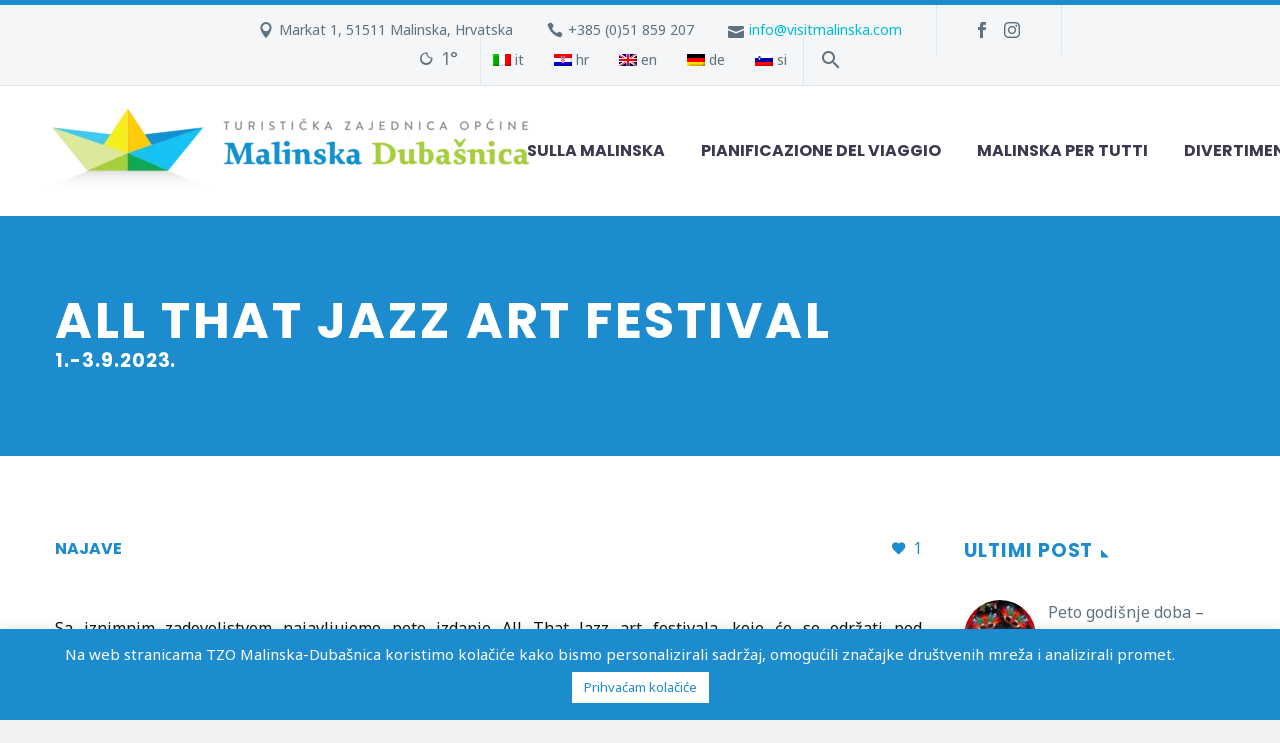

--- FILE ---
content_type: text/html; charset=UTF-8
request_url: https://www.visitmalinska.com/it/all-that-jazz-art-festival-2023/
body_size: 23977
content:

<!DOCTYPE html>
<!--[if IE 7]>
<html class="ie ie7" lang="it-IT" xmlns:og="http://ogp.me/ns#" xmlns:fb="http://ogp.me/ns/fb#">
<![endif]-->
<!--[if IE 8]>
<html class="ie ie8" lang="it-IT" xmlns:og="http://ogp.me/ns#" xmlns:fb="http://ogp.me/ns/fb#">
<![endif]-->
<!--[if !(IE 7) | !(IE 8) ]><!-->
<html lang="it-IT" xmlns:og="http://ogp.me/ns#" xmlns:fb="http://ogp.me/ns/fb#">
<!--<![endif]-->
<head>
	<meta charset="UTF-8">
	<meta name="viewport" content="width=device-width, initial-scale=1.0" />
	<link rel="profile" href="https://gmpg.org/xfn/11">
	<link rel="pingback" href="https://www.visitmalinska.com/xmlrpc.php">
	<meta name='robots' content='index, follow, max-image-preview:large, max-snippet:-1, max-video-preview:-1' />
	<style>img:is([sizes="auto" i], [sizes^="auto," i]) { contain-intrinsic-size: 3000px 1500px }</style>
	
	<!-- This site is optimized with the Yoast SEO plugin v23.5 - https://yoast.com/wordpress/plugins/seo/ -->
	<title>- TZO Malinska-Dubašnica</title>
	<link rel="canonical" href="https://www.visitmalinska.com/all-that-jazz-art-festival-2023/" />
	<meta property="og:locale" content="it_IT" />
	<meta property="og:type" content="article" />
	<meta property="og:title" content="{:hr}All that Jazz Art Festival{:}{:en}All that Jazz Art Festival 2023{:}{:de}All that Jazz art festival{:} - TZO Malinska-Dubašnica" />
	<meta property="og:description" content="Sa iznimnim zadovoljstvom najavljujemo peto izdanje All That Jazz art festivala, koje će se održati pod organizacijom TZO Malinska –..." />
	<meta property="og:url" content="https://www.visitmalinska.com/all-that-jazz-art-festival-2023/" />
	<meta property="og:site_name" content="TZO Malinska-Dubašnica" />
	<meta property="article:publisher" content="https://www.facebook.com/Malinska.Island.Krk/" />
	<meta property="article:published_time" content="2023-08-30T09:43:07+00:00" />
	<meta property="article:modified_time" content="2023-09-14T12:47:05+00:00" />
	<meta property="og:image" content="https://www.visitmalinska.com/wp-content/uploads/2023/08/allThatJazz_2023.png" />
	<meta property="og:image:width" content="988" />
	<meta property="og:image:height" content="1078" />
	<meta property="og:image:type" content="image/png" />
	<meta name="author" content="malinska" />
	<meta name="twitter:card" content="summary_large_image" />
	<meta name="twitter:label1" content="Written by" />
	<meta name="twitter:data1" content="malinska" />
	<meta name="twitter:label2" content="Est. reading time" />
	<meta name="twitter:data2" content="9 minutes" />
	<script type="application/ld+json" class="yoast-schema-graph">{"@context":"https://schema.org","@graph":[{"@type":"Article","@id":"https://www.visitmalinska.com/all-that-jazz-art-festival-2023/#article","isPartOf":{"@id":"https://www.visitmalinska.com/all-that-jazz-art-festival-2023/"},"author":{"name":"malinska","@id":"https://www.visitmalinska.com/#/schema/person/b9c1147dfe2084b3a08365febf5f5220"},"headline":"All that Jazz Art Festival","datePublished":"2023-08-30T09:43:07+00:00","dateModified":"2023-09-14T12:47:05+00:00","mainEntityOfPage":{"@id":"https://www.visitmalinska.com/all-that-jazz-art-festival-2023/"},"wordCount":1814,"publisher":{"@id":"https://www.visitmalinska.com/#organization"},"image":{"@id":"https://www.visitmalinska.com/all-that-jazz-art-festival-2023/#primaryimage"},"thumbnailUrl":"https://www.visitmalinska.com/wp-content/uploads/2023/08/allThatJazz_2023.png","keywords":["all that jazz art festival","Insel Krk","island krk","jazz","jazz festival","Malinska","otok krk","visitmalinska"],"articleSection":["Najave"],"inLanguage":"it-IT"},{"@type":"WebPage","@id":"https://www.visitmalinska.com/all-that-jazz-art-festival-2023/","url":"https://www.visitmalinska.com/all-that-jazz-art-festival-2023/","name":"{:hr}All that Jazz Art Festival{:}{:en}All that Jazz Art Festival 2023{:}{:de}All that Jazz art festival{:} - TZO Malinska-Dubašnica","isPartOf":{"@id":"https://www.visitmalinska.com/#website"},"primaryImageOfPage":{"@id":"https://www.visitmalinska.com/all-that-jazz-art-festival-2023/#primaryimage"},"image":{"@id":"https://www.visitmalinska.com/all-that-jazz-art-festival-2023/#primaryimage"},"thumbnailUrl":"https://www.visitmalinska.com/wp-content/uploads/2023/08/allThatJazz_2023.png","datePublished":"2023-08-30T09:43:07+00:00","dateModified":"2023-09-14T12:47:05+00:00","breadcrumb":{"@id":"https://www.visitmalinska.com/all-that-jazz-art-festival-2023/#breadcrumb"},"inLanguage":"it-IT","potentialAction":[{"@type":"ReadAction","target":["https://www.visitmalinska.com/all-that-jazz-art-festival-2023/"]}]},{"@type":"ImageObject","inLanguage":"it-IT","@id":"https://www.visitmalinska.com/all-that-jazz-art-festival-2023/#primaryimage","url":"https://www.visitmalinska.com/wp-content/uploads/2023/08/allThatJazz_2023.png","contentUrl":"https://www.visitmalinska.com/wp-content/uploads/2023/08/allThatJazz_2023.png","width":988,"height":1078},{"@type":"BreadcrumbList","@id":"https://www.visitmalinska.com/all-that-jazz-art-festival-2023/#breadcrumb","itemListElement":[{"@type":"ListItem","position":1,"name":"Početna stranica","item":"https://www.visitmalinska.com/"},{"@type":"ListItem","position":2,"name":"All that Jazz Art Festival"}]},{"@type":"WebSite","@id":"https://www.visitmalinska.com/#website","url":"https://www.visitmalinska.com/","name":"TZO Malinska-Dubašnica","description":"","publisher":{"@id":"https://www.visitmalinska.com/#organization"},"potentialAction":[{"@type":"SearchAction","target":{"@type":"EntryPoint","urlTemplate":"https://www.visitmalinska.com/?s={search_term_string}"},"query-input":{"@type":"PropertyValueSpecification","valueRequired":true,"valueName":"search_term_string"}}],"inLanguage":"it-IT"},{"@type":"Organization","@id":"https://www.visitmalinska.com/#organization","name":"TZO Malinska - Dubašnica","url":"https://www.visitmalinska.com/","logo":{"@type":"ImageObject","inLanguage":"it-IT","@id":"https://www.visitmalinska.com/#/schema/logo/image/","url":"https://www.visitmalinska.com/wp-content/uploads/2019/03/malinska-logo-240.png","contentUrl":"https://www.visitmalinska.com/wp-content/uploads/2019/03/malinska-logo-240.png","width":1188,"height":241,"caption":"TZO Malinska - Dubašnica"},"image":{"@id":"https://www.visitmalinska.com/#/schema/logo/image/"},"sameAs":["https://www.facebook.com/Malinska.Island.Krk/","https://www.instagram.com/visitmalinska/"]},{"@type":"Person","@id":"https://www.visitmalinska.com/#/schema/person/b9c1147dfe2084b3a08365febf5f5220","name":"malinska","image":{"@type":"ImageObject","inLanguage":"it-IT","@id":"https://www.visitmalinska.com/#/schema/person/image/","url":"https://secure.gravatar.com/avatar/ac515a9cf3cc312df7b828fd8023a34546d60e401ca285ebf9d6ffa994fe93c7?s=96&d=mm&r=g","contentUrl":"https://secure.gravatar.com/avatar/ac515a9cf3cc312df7b828fd8023a34546d60e401ca285ebf9d6ffa994fe93c7?s=96&d=mm&r=g","caption":"malinska"},"url":"https://www.visitmalinska.com/it/author/malinska/"}]}</script>
	<!-- / Yoast SEO plugin. -->


<link rel='dns-prefetch' href='//www.google.com' />
<link rel='dns-prefetch' href='//fonts.googleapis.com' />
<link rel="alternate" type="application/rss+xml" title="TZO Malinska-Dubašnica &raquo; Feed" href="https://www.visitmalinska.com/it/feed/" />
<script type="text/javascript">
/* <![CDATA[ */
window._wpemojiSettings = {"baseUrl":"https:\/\/s.w.org\/images\/core\/emoji\/16.0.1\/72x72\/","ext":".png","svgUrl":"https:\/\/s.w.org\/images\/core\/emoji\/16.0.1\/svg\/","svgExt":".svg","source":{"concatemoji":"https:\/\/www.visitmalinska.com\/wp-includes\/js\/wp-emoji-release.min.js?ver=6.8.2"}};
/*! This file is auto-generated */
!function(s,n){var o,i,e;function c(e){try{var t={supportTests:e,timestamp:(new Date).valueOf()};sessionStorage.setItem(o,JSON.stringify(t))}catch(e){}}function p(e,t,n){e.clearRect(0,0,e.canvas.width,e.canvas.height),e.fillText(t,0,0);var t=new Uint32Array(e.getImageData(0,0,e.canvas.width,e.canvas.height).data),a=(e.clearRect(0,0,e.canvas.width,e.canvas.height),e.fillText(n,0,0),new Uint32Array(e.getImageData(0,0,e.canvas.width,e.canvas.height).data));return t.every(function(e,t){return e===a[t]})}function u(e,t){e.clearRect(0,0,e.canvas.width,e.canvas.height),e.fillText(t,0,0);for(var n=e.getImageData(16,16,1,1),a=0;a<n.data.length;a++)if(0!==n.data[a])return!1;return!0}function f(e,t,n,a){switch(t){case"flag":return n(e,"\ud83c\udff3\ufe0f\u200d\u26a7\ufe0f","\ud83c\udff3\ufe0f\u200b\u26a7\ufe0f")?!1:!n(e,"\ud83c\udde8\ud83c\uddf6","\ud83c\udde8\u200b\ud83c\uddf6")&&!n(e,"\ud83c\udff4\udb40\udc67\udb40\udc62\udb40\udc65\udb40\udc6e\udb40\udc67\udb40\udc7f","\ud83c\udff4\u200b\udb40\udc67\u200b\udb40\udc62\u200b\udb40\udc65\u200b\udb40\udc6e\u200b\udb40\udc67\u200b\udb40\udc7f");case"emoji":return!a(e,"\ud83e\udedf")}return!1}function g(e,t,n,a){var r="undefined"!=typeof WorkerGlobalScope&&self instanceof WorkerGlobalScope?new OffscreenCanvas(300,150):s.createElement("canvas"),o=r.getContext("2d",{willReadFrequently:!0}),i=(o.textBaseline="top",o.font="600 32px Arial",{});return e.forEach(function(e){i[e]=t(o,e,n,a)}),i}function t(e){var t=s.createElement("script");t.src=e,t.defer=!0,s.head.appendChild(t)}"undefined"!=typeof Promise&&(o="wpEmojiSettingsSupports",i=["flag","emoji"],n.supports={everything:!0,everythingExceptFlag:!0},e=new Promise(function(e){s.addEventListener("DOMContentLoaded",e,{once:!0})}),new Promise(function(t){var n=function(){try{var e=JSON.parse(sessionStorage.getItem(o));if("object"==typeof e&&"number"==typeof e.timestamp&&(new Date).valueOf()<e.timestamp+604800&&"object"==typeof e.supportTests)return e.supportTests}catch(e){}return null}();if(!n){if("undefined"!=typeof Worker&&"undefined"!=typeof OffscreenCanvas&&"undefined"!=typeof URL&&URL.createObjectURL&&"undefined"!=typeof Blob)try{var e="postMessage("+g.toString()+"("+[JSON.stringify(i),f.toString(),p.toString(),u.toString()].join(",")+"));",a=new Blob([e],{type:"text/javascript"}),r=new Worker(URL.createObjectURL(a),{name:"wpTestEmojiSupports"});return void(r.onmessage=function(e){c(n=e.data),r.terminate(),t(n)})}catch(e){}c(n=g(i,f,p,u))}t(n)}).then(function(e){for(var t in e)n.supports[t]=e[t],n.supports.everything=n.supports.everything&&n.supports[t],"flag"!==t&&(n.supports.everythingExceptFlag=n.supports.everythingExceptFlag&&n.supports[t]);n.supports.everythingExceptFlag=n.supports.everythingExceptFlag&&!n.supports.flag,n.DOMReady=!1,n.readyCallback=function(){n.DOMReady=!0}}).then(function(){return e}).then(function(){var e;n.supports.everything||(n.readyCallback(),(e=n.source||{}).concatemoji?t(e.concatemoji):e.wpemoji&&e.twemoji&&(t(e.twemoji),t(e.wpemoji)))}))}((window,document),window._wpemojiSettings);
/* ]]> */
</script>
<link rel='stylesheet' id='layerslider-css' href='https://www.visitmalinska.com/wp-content/plugins/LayerSlider/static/layerslider/css/layerslider.css?ver=6.8.2' type='text/css' media='all' />
<link rel='stylesheet' id='thegem-preloader-css' href='https://www.visitmalinska.com/wp-content/themes/tzo-malinska-dubasnica/css/thegem-preloader.css?ver=6.8.2' type='text/css' media='all' />
<style id='thegem-preloader-inline-css' type='text/css'>

		body:not(.compose-mode) .gem-icon .gem-icon-half-1,
		body:not(.compose-mode) .gem-icon .gem-icon-half-2 {
			opacity: 0 !important;
			}
</style>
<link rel='stylesheet' id='thegem-reset-css' href='https://www.visitmalinska.com/wp-content/themes/tzo-malinska-dubasnica/css/thegem-reset.css?ver=6.8.2' type='text/css' media='all' />
<link rel='stylesheet' id='thegem-grid-css' href='https://www.visitmalinska.com/wp-content/themes/tzo-malinska-dubasnica/css/thegem-grid.css?ver=6.8.2' type='text/css' media='all' />
<link rel='stylesheet' id='thegem-style-css' href='https://www.visitmalinska.com/wp-content/themes/tzo-malinska-dubasnica/style.css?ver=6.8.2' type='text/css' media='all' />
<link rel='stylesheet' id='thegem-header-css' href='https://www.visitmalinska.com/wp-content/themes/tzo-malinska-dubasnica/css/thegem-header.css?ver=6.8.2' type='text/css' media='all' />
<link rel='stylesheet' id='thegem-widgets-css' href='https://www.visitmalinska.com/wp-content/themes/tzo-malinska-dubasnica/css/thegem-widgets.css?ver=6.8.2' type='text/css' media='all' />
<link rel='stylesheet' id='thegem-new-css-css' href='https://www.visitmalinska.com/wp-content/themes/tzo-malinska-dubasnica/css/thegem-new-css.css?ver=6.8.2' type='text/css' media='all' />
<link rel='stylesheet' id='perevazka-css-css-css' href='https://www.visitmalinska.com/wp-content/themes/tzo-malinska-dubasnica/css/thegem-perevazka-css.css?ver=6.8.2' type='text/css' media='all' />
<link rel='stylesheet' id='thegem-google-fonts-css' href='//fonts.googleapis.com/css?family=Poppins%3A700%2Cregular%7CSource+Sans+Pro%3Aregular%2C300%7CMontserrat%3A700%2Cregular%7CNoto+Sans%3Aregular%7CPacifico%3Aregular&#038;subset=latin-ext%2Clatin%2Cdevanagari%2Ccyrillic-ext%2Cgreek-ext%2Cvietnamese%2Ccyrillic%2Cgreek&#038;ver=6.8.2' type='text/css' media='all' />
<link rel='stylesheet' id='thegem-custom-css' href='https://www.visitmalinska.com/wp-content/themes/tzo-malinska-dubasnica/css/custom-F5CmHvvP.css?ver=6.8.2' type='text/css' media='all' />
<style id='thegem-custom-inline-css' type='text/css'>
.vc_custom_1553864196051{background-color: #1c8cce !important;}.vc_custom_1553864196051{background-color: #1c8cce !important;}.vc_custom_1553864196051{background-color: #1c8cce !important;}.vc_custom_1553864196051{background-color: #1c8cce !important;}.vc_custom_1553864196051{background-color: #1c8cce !important;}.vc_custom_1553858211770{padding-top: 50px !important;}.vc_custom_1553858211770{padding-top: 50px !important;}.vc_custom_1553858211770{padding-top: 50px !important;}.vc_custom_1553858211770{padding-top: 50px !important;}.vc_custom_1553858211770{padding-top: 50px !important;}
</style>
<link rel='stylesheet' id='js_composer_front-css' href='https://www.visitmalinska.com/wp-content/plugins/js_composer/assets/css/js_composer.min.css?ver=5.7' type='text/css' media='all' />
<link rel='stylesheet' id='thegem-additional-blog-1-css' href='https://www.visitmalinska.com/wp-content/themes/tzo-malinska-dubasnica/css/thegem-additional-blog-1.css?ver=6.8.2' type='text/css' media='all' />
<link rel='stylesheet' id='jquery-fancybox-css' href='https://www.visitmalinska.com/wp-content/themes/tzo-malinska-dubasnica/js/fancyBox/jquery.fancybox.min.css?ver=6.8.2' type='text/css' media='all' />
<link rel='stylesheet' id='thegem-vc_elements-css' href='https://www.visitmalinska.com/wp-content/themes/tzo-malinska-dubasnica/css/thegem-vc_elements.css?ver=6.8.2' type='text/css' media='all' />
<style id='wp-emoji-styles-inline-css' type='text/css'>

	img.wp-smiley, img.emoji {
		display: inline !important;
		border: none !important;
		box-shadow: none !important;
		height: 1em !important;
		width: 1em !important;
		margin: 0 0.07em !important;
		vertical-align: -0.1em !important;
		background: none !important;
		padding: 0 !important;
	}
</style>
<link rel='stylesheet' id='wp-block-library-css' href='https://www.visitmalinska.com/wp-includes/css/dist/block-library/style.min.css?ver=6.8.2' type='text/css' media='all' />
<style id='classic-theme-styles-inline-css' type='text/css'>
/*! This file is auto-generated */
.wp-block-button__link{color:#fff;background-color:#32373c;border-radius:9999px;box-shadow:none;text-decoration:none;padding:calc(.667em + 2px) calc(1.333em + 2px);font-size:1.125em}.wp-block-file__button{background:#32373c;color:#fff;text-decoration:none}
</style>
<style id='global-styles-inline-css' type='text/css'>
:root{--wp--preset--aspect-ratio--square: 1;--wp--preset--aspect-ratio--4-3: 4/3;--wp--preset--aspect-ratio--3-4: 3/4;--wp--preset--aspect-ratio--3-2: 3/2;--wp--preset--aspect-ratio--2-3: 2/3;--wp--preset--aspect-ratio--16-9: 16/9;--wp--preset--aspect-ratio--9-16: 9/16;--wp--preset--color--black: #000000;--wp--preset--color--cyan-bluish-gray: #abb8c3;--wp--preset--color--white: #ffffff;--wp--preset--color--pale-pink: #f78da7;--wp--preset--color--vivid-red: #cf2e2e;--wp--preset--color--luminous-vivid-orange: #ff6900;--wp--preset--color--luminous-vivid-amber: #fcb900;--wp--preset--color--light-green-cyan: #7bdcb5;--wp--preset--color--vivid-green-cyan: #00d084;--wp--preset--color--pale-cyan-blue: #8ed1fc;--wp--preset--color--vivid-cyan-blue: #0693e3;--wp--preset--color--vivid-purple: #9b51e0;--wp--preset--gradient--vivid-cyan-blue-to-vivid-purple: linear-gradient(135deg,rgba(6,147,227,1) 0%,rgb(155,81,224) 100%);--wp--preset--gradient--light-green-cyan-to-vivid-green-cyan: linear-gradient(135deg,rgb(122,220,180) 0%,rgb(0,208,130) 100%);--wp--preset--gradient--luminous-vivid-amber-to-luminous-vivid-orange: linear-gradient(135deg,rgba(252,185,0,1) 0%,rgba(255,105,0,1) 100%);--wp--preset--gradient--luminous-vivid-orange-to-vivid-red: linear-gradient(135deg,rgba(255,105,0,1) 0%,rgb(207,46,46) 100%);--wp--preset--gradient--very-light-gray-to-cyan-bluish-gray: linear-gradient(135deg,rgb(238,238,238) 0%,rgb(169,184,195) 100%);--wp--preset--gradient--cool-to-warm-spectrum: linear-gradient(135deg,rgb(74,234,220) 0%,rgb(151,120,209) 20%,rgb(207,42,186) 40%,rgb(238,44,130) 60%,rgb(251,105,98) 80%,rgb(254,248,76) 100%);--wp--preset--gradient--blush-light-purple: linear-gradient(135deg,rgb(255,206,236) 0%,rgb(152,150,240) 100%);--wp--preset--gradient--blush-bordeaux: linear-gradient(135deg,rgb(254,205,165) 0%,rgb(254,45,45) 50%,rgb(107,0,62) 100%);--wp--preset--gradient--luminous-dusk: linear-gradient(135deg,rgb(255,203,112) 0%,rgb(199,81,192) 50%,rgb(65,88,208) 100%);--wp--preset--gradient--pale-ocean: linear-gradient(135deg,rgb(255,245,203) 0%,rgb(182,227,212) 50%,rgb(51,167,181) 100%);--wp--preset--gradient--electric-grass: linear-gradient(135deg,rgb(202,248,128) 0%,rgb(113,206,126) 100%);--wp--preset--gradient--midnight: linear-gradient(135deg,rgb(2,3,129) 0%,rgb(40,116,252) 100%);--wp--preset--font-size--small: 13px;--wp--preset--font-size--medium: 20px;--wp--preset--font-size--large: 36px;--wp--preset--font-size--x-large: 42px;--wp--preset--spacing--20: 0.44rem;--wp--preset--spacing--30: 0.67rem;--wp--preset--spacing--40: 1rem;--wp--preset--spacing--50: 1.5rem;--wp--preset--spacing--60: 2.25rem;--wp--preset--spacing--70: 3.38rem;--wp--preset--spacing--80: 5.06rem;--wp--preset--shadow--natural: 6px 6px 9px rgba(0, 0, 0, 0.2);--wp--preset--shadow--deep: 12px 12px 50px rgba(0, 0, 0, 0.4);--wp--preset--shadow--sharp: 6px 6px 0px rgba(0, 0, 0, 0.2);--wp--preset--shadow--outlined: 6px 6px 0px -3px rgba(255, 255, 255, 1), 6px 6px rgba(0, 0, 0, 1);--wp--preset--shadow--crisp: 6px 6px 0px rgba(0, 0, 0, 1);}:where(.is-layout-flex){gap: 0.5em;}:where(.is-layout-grid){gap: 0.5em;}body .is-layout-flex{display: flex;}.is-layout-flex{flex-wrap: wrap;align-items: center;}.is-layout-flex > :is(*, div){margin: 0;}body .is-layout-grid{display: grid;}.is-layout-grid > :is(*, div){margin: 0;}:where(.wp-block-columns.is-layout-flex){gap: 2em;}:where(.wp-block-columns.is-layout-grid){gap: 2em;}:where(.wp-block-post-template.is-layout-flex){gap: 1.25em;}:where(.wp-block-post-template.is-layout-grid){gap: 1.25em;}.has-black-color{color: var(--wp--preset--color--black) !important;}.has-cyan-bluish-gray-color{color: var(--wp--preset--color--cyan-bluish-gray) !important;}.has-white-color{color: var(--wp--preset--color--white) !important;}.has-pale-pink-color{color: var(--wp--preset--color--pale-pink) !important;}.has-vivid-red-color{color: var(--wp--preset--color--vivid-red) !important;}.has-luminous-vivid-orange-color{color: var(--wp--preset--color--luminous-vivid-orange) !important;}.has-luminous-vivid-amber-color{color: var(--wp--preset--color--luminous-vivid-amber) !important;}.has-light-green-cyan-color{color: var(--wp--preset--color--light-green-cyan) !important;}.has-vivid-green-cyan-color{color: var(--wp--preset--color--vivid-green-cyan) !important;}.has-pale-cyan-blue-color{color: var(--wp--preset--color--pale-cyan-blue) !important;}.has-vivid-cyan-blue-color{color: var(--wp--preset--color--vivid-cyan-blue) !important;}.has-vivid-purple-color{color: var(--wp--preset--color--vivid-purple) !important;}.has-black-background-color{background-color: var(--wp--preset--color--black) !important;}.has-cyan-bluish-gray-background-color{background-color: var(--wp--preset--color--cyan-bluish-gray) !important;}.has-white-background-color{background-color: var(--wp--preset--color--white) !important;}.has-pale-pink-background-color{background-color: var(--wp--preset--color--pale-pink) !important;}.has-vivid-red-background-color{background-color: var(--wp--preset--color--vivid-red) !important;}.has-luminous-vivid-orange-background-color{background-color: var(--wp--preset--color--luminous-vivid-orange) !important;}.has-luminous-vivid-amber-background-color{background-color: var(--wp--preset--color--luminous-vivid-amber) !important;}.has-light-green-cyan-background-color{background-color: var(--wp--preset--color--light-green-cyan) !important;}.has-vivid-green-cyan-background-color{background-color: var(--wp--preset--color--vivid-green-cyan) !important;}.has-pale-cyan-blue-background-color{background-color: var(--wp--preset--color--pale-cyan-blue) !important;}.has-vivid-cyan-blue-background-color{background-color: var(--wp--preset--color--vivid-cyan-blue) !important;}.has-vivid-purple-background-color{background-color: var(--wp--preset--color--vivid-purple) !important;}.has-black-border-color{border-color: var(--wp--preset--color--black) !important;}.has-cyan-bluish-gray-border-color{border-color: var(--wp--preset--color--cyan-bluish-gray) !important;}.has-white-border-color{border-color: var(--wp--preset--color--white) !important;}.has-pale-pink-border-color{border-color: var(--wp--preset--color--pale-pink) !important;}.has-vivid-red-border-color{border-color: var(--wp--preset--color--vivid-red) !important;}.has-luminous-vivid-orange-border-color{border-color: var(--wp--preset--color--luminous-vivid-orange) !important;}.has-luminous-vivid-amber-border-color{border-color: var(--wp--preset--color--luminous-vivid-amber) !important;}.has-light-green-cyan-border-color{border-color: var(--wp--preset--color--light-green-cyan) !important;}.has-vivid-green-cyan-border-color{border-color: var(--wp--preset--color--vivid-green-cyan) !important;}.has-pale-cyan-blue-border-color{border-color: var(--wp--preset--color--pale-cyan-blue) !important;}.has-vivid-cyan-blue-border-color{border-color: var(--wp--preset--color--vivid-cyan-blue) !important;}.has-vivid-purple-border-color{border-color: var(--wp--preset--color--vivid-purple) !important;}.has-vivid-cyan-blue-to-vivid-purple-gradient-background{background: var(--wp--preset--gradient--vivid-cyan-blue-to-vivid-purple) !important;}.has-light-green-cyan-to-vivid-green-cyan-gradient-background{background: var(--wp--preset--gradient--light-green-cyan-to-vivid-green-cyan) !important;}.has-luminous-vivid-amber-to-luminous-vivid-orange-gradient-background{background: var(--wp--preset--gradient--luminous-vivid-amber-to-luminous-vivid-orange) !important;}.has-luminous-vivid-orange-to-vivid-red-gradient-background{background: var(--wp--preset--gradient--luminous-vivid-orange-to-vivid-red) !important;}.has-very-light-gray-to-cyan-bluish-gray-gradient-background{background: var(--wp--preset--gradient--very-light-gray-to-cyan-bluish-gray) !important;}.has-cool-to-warm-spectrum-gradient-background{background: var(--wp--preset--gradient--cool-to-warm-spectrum) !important;}.has-blush-light-purple-gradient-background{background: var(--wp--preset--gradient--blush-light-purple) !important;}.has-blush-bordeaux-gradient-background{background: var(--wp--preset--gradient--blush-bordeaux) !important;}.has-luminous-dusk-gradient-background{background: var(--wp--preset--gradient--luminous-dusk) !important;}.has-pale-ocean-gradient-background{background: var(--wp--preset--gradient--pale-ocean) !important;}.has-electric-grass-gradient-background{background: var(--wp--preset--gradient--electric-grass) !important;}.has-midnight-gradient-background{background: var(--wp--preset--gradient--midnight) !important;}.has-small-font-size{font-size: var(--wp--preset--font-size--small) !important;}.has-medium-font-size{font-size: var(--wp--preset--font-size--medium) !important;}.has-large-font-size{font-size: var(--wp--preset--font-size--large) !important;}.has-x-large-font-size{font-size: var(--wp--preset--font-size--x-large) !important;}
:where(.wp-block-post-template.is-layout-flex){gap: 1.25em;}:where(.wp-block-post-template.is-layout-grid){gap: 1.25em;}
:where(.wp-block-columns.is-layout-flex){gap: 2em;}:where(.wp-block-columns.is-layout-grid){gap: 2em;}
:root :where(.wp-block-pullquote){font-size: 1.5em;line-height: 1.6;}
</style>
<link rel='stylesheet' id='awesome-weather-css' href='https://www.visitmalinska.com/wp-content/plugins/awesome-weather/awesome-weather.css?ver=6.8.2' type='text/css' media='all' />
<style id='awesome-weather-inline-css' type='text/css'>
.awesome-weather-wrap { font-family: 'Open Sans', sans-serif;  font-weight: 400; font-size: 14px; line-height: 14px; } 
</style>
<link rel='stylesheet' id='opensans-googlefont-css' href='https://fonts.googleapis.com/css?family=Open+Sans%3A400%2C300&#038;ver=6.8.2' type='text/css' media='all' />
<link rel='stylesheet' id='contact-form-7-css' href='https://www.visitmalinska.com/wp-content/plugins/contact-form-7/includes/css/styles.css?ver=5.1.3' type='text/css' media='all' />
<link rel='stylesheet' id='cookie-law-info-css' href='https://www.visitmalinska.com/wp-content/plugins/cookie-law-info/legacy/public/css/cookie-law-info-public.css?ver=3.3.5' type='text/css' media='all' />
<link rel='stylesheet' id='cookie-law-info-gdpr-css' href='https://www.visitmalinska.com/wp-content/plugins/cookie-law-info/legacy/public/css/cookie-law-info-gdpr.css?ver=3.3.5' type='text/css' media='all' />
<link rel='stylesheet' id='novo-map-css' href='https://www.visitmalinska.com/wp-content/plugins/novo-map/public/assets/css/novo-map-public.css?ver=1.0.7' type='text/css' media='all' />
<link rel='stylesheet' id='rs-plugin-settings-css' href='https://www.visitmalinska.com/wp-content/plugins/revslider/public/assets/css/settings.css?ver=5.4.8.3' type='text/css' media='all' />
<style id='rs-plugin-settings-inline-css' type='text/css'>
#rs-demo-id {}
</style>
<link rel='stylesheet' id='wpb-google-fonts-css' href='//fonts.googleapis.com/css?family=Open+Sans&#038;ver=6.8.2' type='text/css' media='all' />
<link rel='stylesheet' id='weather-atlas-css' href='https://www.visitmalinska.com/wp-content/plugins/weather-atlas/public/css/weather-atlas-public.min.css?ver=1.2.1' type='text/css' media='all' />
<link rel='stylesheet' id='weather-icons-css' href='https://www.visitmalinska.com/wp-content/plugins/weather-atlas/public/font/weather-icons/weather-icons.min.css?ver=1.2.1' type='text/css' media='all' />
<link rel='stylesheet' id='extensive-vc-main-style-css' href='https://www.visitmalinska.com/wp-content/plugins/extensive-vc-addon/assets/css/main.min.css?ver=6.8.2' type='text/css' media='all' />
<link rel='stylesheet' id='ionicons-css' href='https://www.visitmalinska.com/wp-content/plugins/extensive-vc-addon/assets/css/ion-icons/css/ionicons.min.css?ver=6.8.2' type='text/css' media='all' />
<link rel='stylesheet' id='extensive-vc-google-fonts-css' href='https://fonts.googleapis.com/css?family=Raleway%3A400%2C500%2C600%2C700%2C800%2C900%7CPoppins%3A400%2C700&#038;subset=latin-ext&#038;ver=1.0' type='text/css' media='all' />
<link rel='stylesheet' id='wpglobus-css' href='https://www.visitmalinska.com/wp-content/plugins/wpglobus/includes/css/wpglobus.css?ver=2.2.21' type='text/css' media='all' />
<script type="text/javascript" id="thegem-settings-init-js-extra">
/* <![CDATA[ */
var gemSettings = {"isTouch":"","forcedLasyDisabled":"","tabletPortrait":"1","tabletLandscape":"","topAreaMobileDisable":"","parallaxDisabled":"","fillTopArea":"","themePath":"https:\/\/www.visitmalinska.com\/wp-content\/themes\/tzo-malinska-dubasnica","rootUrl":"https:\/\/www.visitmalinska.com","mobileEffectsEnabled":"","isRTL":""};
/* ]]> */
</script>
<script type="text/javascript" src="https://www.visitmalinska.com/wp-content/themes/tzo-malinska-dubasnica/js/thegem-settings-init.js?ver=6.8.2" id="thegem-settings-init-js"></script>
<script type="text/javascript" id="layerslider-greensock-js-extra">
/* <![CDATA[ */
var LS_Meta = {"v":"6.8.2"};
/* ]]> */
</script>
<script type="text/javascript" src="https://www.visitmalinska.com/wp-content/plugins/LayerSlider/static/layerslider/js/greensock.js?ver=1.19.0" id="layerslider-greensock-js"></script>
<script type="text/javascript" src="https://www.visitmalinska.com/wp-includes/js/jquery/jquery.min.js?ver=3.7.1" id="jquery-core-js"></script>
<script type="text/javascript" src="https://www.visitmalinska.com/wp-includes/js/jquery/jquery-migrate.min.js?ver=3.4.1" id="jquery-migrate-js"></script>
<script type="text/javascript" src="https://www.visitmalinska.com/wp-content/plugins/LayerSlider/static/layerslider/js/layerslider.kreaturamedia.jquery.js?ver=6.8.2" id="layerslider-js"></script>
<script type="text/javascript" src="https://www.visitmalinska.com/wp-content/plugins/LayerSlider/static/layerslider/js/layerslider.transitions.js?ver=6.8.2" id="layerslider-transitions-js"></script>
<script type="text/javascript" src="https://www.visitmalinska.com/wp-content/themes/tzo-malinska-dubasnica/js/thegem-fullwidth-loader.js?ver=6.8.2" id="thegem-fullwidth-optimizer-js"></script>
<!--[if lt IE 9]>
<script type="text/javascript" src="https://www.visitmalinska.com/wp-content/themes/tzo-malinska-dubasnica/js/html5.js?ver=3.7.3" id="html5-js"></script>
<![endif]-->
<script type="text/javascript" id="cookie-law-info-js-extra">
/* <![CDATA[ */
var Cli_Data = {"nn_cookie_ids":[],"cookielist":[],"non_necessary_cookies":[],"ccpaEnabled":"","ccpaRegionBased":"","ccpaBarEnabled":"","strictlyEnabled":["necessary","obligatoire"],"ccpaType":"gdpr","js_blocking":"","custom_integration":"","triggerDomRefresh":"","secure_cookies":""};
var cli_cookiebar_settings = {"animate_speed_hide":"500","animate_speed_show":"500","background":"#1c8cce","border":"#b1a6a6c2","border_on":"","button_1_button_colour":"#ffffff","button_1_button_hover":"#cccccc","button_1_link_colour":"#1c8cce","button_1_as_button":"1","button_1_new_win":"","button_2_button_colour":"#333","button_2_button_hover":"#292929","button_2_link_colour":"#444","button_2_as_button":"","button_2_hidebar":"","button_3_button_colour":"#000","button_3_button_hover":"#000000","button_3_link_colour":"#fff","button_3_as_button":"1","button_3_new_win":"","button_4_button_colour":"#000","button_4_button_hover":"#000000","button_4_link_colour":"#62a329","button_4_as_button":"","button_7_button_colour":"#61a229","button_7_button_hover":"#4e8221","button_7_link_colour":"#fff","button_7_as_button":"1","button_7_new_win":"","font_family":"inherit","header_fix":"","notify_animate_hide":"1","notify_animate_show":"","notify_div_id":"#cookie-law-info-bar","notify_position_horizontal":"right","notify_position_vertical":"bottom","scroll_close":"","scroll_close_reload":"","accept_close_reload":"","reject_close_reload":"","showagain_tab":"","showagain_background":"#fff","showagain_border":"#000","showagain_div_id":"#cookie-law-info-again","showagain_x_position":"100px","text":"#ffffff","show_once_yn":"","show_once":"10000","logging_on":"","as_popup":"","popup_overlay":"1","bar_heading_text":"","cookie_bar_as":"banner","popup_showagain_position":"bottom-right","widget_position":"left"};
var log_object = {"ajax_url":"https:\/\/www.visitmalinska.com\/wp-admin\/admin-ajax.php"};
/* ]]> */
</script>
<script type="text/javascript" src="https://www.visitmalinska.com/wp-content/plugins/cookie-law-info/legacy/public/js/cookie-law-info-public.js?ver=3.3.5" id="cookie-law-info-js"></script>
<script type="text/javascript" src="https://www.visitmalinska.com/wp-content/plugins/novo-map/public/assets/js/novo-map-public.js?ver=1.0.7" id="novo-map-js"></script>
<script type="text/javascript" src="https://www.visitmalinska.com/wp-content/plugins/revslider/public/assets/js/jquery.themepunch.tools.min.js?ver=5.4.8.3" id="tp-tools-js"></script>
<script type="text/javascript" src="https://www.visitmalinska.com/wp-content/plugins/revslider/public/assets/js/jquery.themepunch.revolution.min.js?ver=5.4.8.3" id="revmin-js"></script>
<script type="text/javascript" src="https://www.visitmalinska.com/wp-content/plugins/weather-atlas/public/js/weather-atlas-public.min.js?ver=1.2.1" id="weather-atlas-js"></script>
<script type="text/javascript" src="https://www.visitmalinska.com/wp-content/plugins/weather-atlas/public/js/jquery-cookie.min.js?ver=1.2.1" id="jquery-cookie-js"></script>
<script type="text/javascript" id="zilla-likes-js-extra">
/* <![CDATA[ */
var zilla_likes = {"ajaxurl":"https:\/\/www.visitmalinska.com\/wp-admin\/admin-ajax.php"};
/* ]]> */
</script>
<script type="text/javascript" src="https://www.visitmalinska.com/wp-content/plugins/zilla-likes/scripts/zilla-likes.js?ver=6.8.2" id="zilla-likes-js"></script>
<script type="text/javascript" id="utils-js-extra">
/* <![CDATA[ */
var userSettings = {"url":"\/","uid":"0","time":"1768892878","secure":"1"};
/* ]]> */
</script>
<script type="text/javascript" src="https://www.visitmalinska.com/wp-includes/js/utils.min.js?ver=6.8.2" id="utils-js"></script>
<meta name="generator" content="Powered by LayerSlider 6.8.2 - Multi-Purpose, Responsive, Parallax, Mobile-Friendly Slider Plugin for WordPress." />
<!-- LayerSlider updates and docs at: https://layerslider.kreaturamedia.com -->
<link rel="https://api.w.org/" href="https://www.visitmalinska.com/it/wp-json/" /><link rel="alternate" title="JSON" type="application/json" href="https://www.visitmalinska.com/it/wp-json/wp/v2/posts/39477" /><link rel="EditURI" type="application/rsd+xml" title="RSD" href="https://www.visitmalinska.com/xmlrpc.php?rsd" />
<meta name="generator" content="WordPress 6.8.2" />
<link rel='shortlink' href='https://www.visitmalinska.com/it/?p=39477' />
<link rel="alternate" title="oEmbed (JSON)" type="application/json+oembed" href="https://www.visitmalinska.com/it/wp-json/oembed/1.0/embed?url=https%3A%2F%2Fwww.visitmalinska.com%2Fit%2Fall-that-jazz-art-festival-2023%2F" />
<link rel="alternate" title="oEmbed (XML)" type="text/xml+oembed" href="https://www.visitmalinska.com/it/wp-json/oembed/1.0/embed?url=https%3A%2F%2Fwww.visitmalinska.com%2Fit%2Fall-that-jazz-art-festival-2023%2F&#038;format=xml" />
<meta name="generator" content="Powered by WPBakery Page Builder - drag and drop page builder for WordPress."/>
<!--[if lte IE 9]><link rel="stylesheet" type="text/css" href="https://www.visitmalinska.com/wp-content/plugins/js_composer/assets/css/vc_lte_ie9.min.css" media="screen"><![endif]--><meta name="generator" content="Powered by Slider Revolution 5.4.8.3 - responsive, Mobile-Friendly Slider Plugin for WordPress with comfortable drag and drop interface." />
<!-- Google tag (gtag.js) --> 
<script async src="https://www.googletagmanager.com/gtag/js?id=G-0DT7RMJV74"></script> 
<script> window.dataLayer = window.dataLayer || []; function gtag(){dataLayer.push(arguments);} gtag('js', new Date()); gtag('config', 'G-0DT7RMJV74'); </script>

<link href=’http://fonts.googleapis.com/css?family=Pacifico:400,400italic&subset=latin,latin-ext’ rel=’stylesheet’ type=’text/css’>			<style type="text/css" media="screen">
				.wpglobus_flag_hr{background-image:url(https://www.visitmalinska.com/wp-content/plugins/wpglobus/flags/hr.png)}
.wpglobus_flag_en{background-image:url(https://www.visitmalinska.com/wp-content/plugins/wpglobus/flags/us.png)}
.wpglobus_flag_de{background-image:url(https://www.visitmalinska.com/wp-content/plugins/wpglobus/flags/de.png)}
.wpglobus_flag_it{background-image:url(https://www.visitmalinska.com/wp-content/plugins/wpglobus/flags/it.png)}
.wpglobus_flag_si{background-image:url(https://www.visitmalinska.com/wp-content/plugins/wpglobus/flags/si.png)}
			</style>
			<link rel="alternate" hreflang="hr-HR" href="https://www.visitmalinska.com/all-that-jazz-art-festival-2023/" /><link rel="alternate" hreflang="en-US" href="https://www.visitmalinska.com/en/all-that-jazz-art-festival-2023/" /><link rel="alternate" hreflang="de-DE" href="https://www.visitmalinska.com/de/all-that-jazz-art-festival-2023/" /><link rel="alternate" hreflang="it-IT" href="https://www.visitmalinska.com/it/all-that-jazz-art-festival-2023/" /><link rel="alternate" hreflang="sl-SI" href="https://www.visitmalinska.com/si/all-that-jazz-art-festival-2023/" /><link rel="icon" href="https://www.visitmalinska.com/wp-content/uploads/2019/03/malinska-favicon.png" sizes="32x32" />
<link rel="icon" href="https://www.visitmalinska.com/wp-content/uploads/2019/03/malinska-favicon.png" sizes="192x192" />
<link rel="apple-touch-icon" href="https://www.visitmalinska.com/wp-content/uploads/2019/03/malinska-favicon.png" />
<meta name="msapplication-TileImage" content="https://www.visitmalinska.com/wp-content/uploads/2019/03/malinska-favicon.png" />
<script type="text/javascript">function setREVStartSize(e){									
						try{ e.c=jQuery(e.c);var i=jQuery(window).width(),t=9999,r=0,n=0,l=0,f=0,s=0,h=0;
							if(e.responsiveLevels&&(jQuery.each(e.responsiveLevels,function(e,f){f>i&&(t=r=f,l=e),i>f&&f>r&&(r=f,n=e)}),t>r&&(l=n)),f=e.gridheight[l]||e.gridheight[0]||e.gridheight,s=e.gridwidth[l]||e.gridwidth[0]||e.gridwidth,h=i/s,h=h>1?1:h,f=Math.round(h*f),"fullscreen"==e.sliderLayout){var u=(e.c.width(),jQuery(window).height());if(void 0!=e.fullScreenOffsetContainer){var c=e.fullScreenOffsetContainer.split(",");if (c) jQuery.each(c,function(e,i){u=jQuery(i).length>0?u-jQuery(i).outerHeight(!0):u}),e.fullScreenOffset.split("%").length>1&&void 0!=e.fullScreenOffset&&e.fullScreenOffset.length>0?u-=jQuery(window).height()*parseInt(e.fullScreenOffset,0)/100:void 0!=e.fullScreenOffset&&e.fullScreenOffset.length>0&&(u-=parseInt(e.fullScreenOffset,0))}f=u}else void 0!=e.minHeight&&f<e.minHeight&&(f=e.minHeight);e.c.closest(".rev_slider_wrapper").css({height:f})					
						}catch(d){console.log("Failure at Presize of Slider:"+d)}						
					};</script>
		<style type="text/css" id="wp-custom-css">
			article:not(.type-page) > .entry-content.post-content {

text-align: justify;

}

article:not(.type-page) > .wpb_row {

	margin-bottom: 0;

}

.quickfinder-item.inline-column.col-md-4.col-sm-6.col-xs-12 .quickfinder-item-image .quickfinder-item-image-content {
  width: 160px;
}

		</style>
		<noscript><style type="text/css"> .wpb_animate_when_almost_visible { opacity: 1; }</style></noscript>
<meta property="og:title" content="All that Jazz Art Festival"/>
<meta property="og:description" content="Sa iznimnim zadovoljstvom najavljujemo peto izdanje All That Jazz art festivala, koje će se održati pod organizacijom TZO Malinska – Dubašnica i udruge Termen iz Malinske. Ove godine festival nastavlja svoj međunarodni karakter te donosi niz nevjerojatnih umjetničkih događaja. program   01"/>
<meta property="og:site_name" content="TZO Malinska-Dubašnica"/>
<meta property="og:type" content="article"/>
<meta property="og:url" content="https://www.visitmalinska.com/it/all-that-jazz-art-festival-2023/"/>
<meta property="og:image" content="https://www.visitmalinska.com/wp-content/uploads/2023/08/allThatJazz_2023-thegem-blog-timeline-large.png"/>

<meta itemprop="name" content="All that Jazz Art Festival"/>
<meta itemprop="description" content="Sa iznimnim zadovoljstvom najavljujemo peto izdanje All That Jazz art festivala, koje će se održati pod organizacijom TZO Malinska – Dubašnica i udruge Termen iz Malinske. Ove godine festival nastavlja svoj međunarodni karakter te donosi niz nevjerojatnih umjetničkih događaja. program   01"/>
<meta itemprop="image" content="https://www.visitmalinska.com/wp-content/uploads/2023/08/allThatJazz_2023-thegem-blog-timeline-large.png"/>
</head>


<body data-rsssl=1 class="wp-singular post-template-default single single-post postid-39477 single-format-standard wp-theme-tzo-malinska-dubasnica extensive-vc-1.9.1 wpb-js-composer js-comp-ver-5.7 vc_responsive evc-predefined-style">



	<div id="page-preloader"><div class="page-preloader-spin"></div></div>
	

<div id="page" class="layout-fullwidth header-style-3">

			<a href="#page" class="scroll-top-button"></a>
	
	
					<div id="top-area" class="top-area top-area-style-default top-area-alignment-center">
	<div class="container">
		<div class="top-area-items inline-inside">
							<div class="top-area-block top-area-contacts"><div class="gem-contacts inline-inside"><div class="gem-contacts-item gem-contacts-address">Markat 1, 51511 Malinska, Hrvatska</div><div class="gem-contacts-item gem-contacts-phone"><a href="tel:+385 (0)51 859 207">+385 (0)51 859 207</a></div><div class="gem-contacts-item gem-contacts-email"><a href="mailto:info@visitmalinska.com">info@visitmalinska.com</a></div></div></div>
										<div class="top-area-block top-area-socials socials-colored-hover">	<div class="socials inline-inside">
									<a class="socials-item" href="https://www.facebook.com/Malinska.Island.Krk/" target="_blank" title="Facebook"><i class="socials-item-icon facebook "></i></a>
																						<a class="socials-item" href="https://www.instagram.com/visitmalinska/" target="_blank" title="Instagram"><i class="socials-item-icon instagram "></i></a>
																																																																																																																																																													
	</div>
</div>
										<div class="top-area-block top-area-menu">
																<nav id="top-area-menu">
							<ul id="top-area-navigation" class="nav-menu styled inline-inside"><li id="menu-item-31118" class="menu-item menu-item-type-gs_sim menu-item-object-gs_sim menu-item-31118"><div class='weather-atlas-wrapper' style='background:#f4f6f7;border:1px solid #e3e5e6;color:#5f727f;'><div class='weather-atlas-header' style='border-bottom:1px solid #e3e5e6'>Malinska</div><div class='weather-atlas-body'><div class='current_temp'><i class='wi wi-fw wi-weather-31'></i><span class='temp'>1°</span><div class='current_text'>Clear</div></div></div><div class='weather-atlas-footer' style='border-top:1px solid #e3e5e6'><a href='https://www.weather-atlas.com/en/croatia/malinska' title='Weather Atlas - Weather forecast Malinska, Croatia' style='color:#5f727f;' target='_blank'>Weather forecast <span class='weather-atlas-footer-block'>Malinska, Croatia &#9656;</span></a></div></div></li>
<li id="menu-item-wpglobus_menu_switch_it" class="menu-item menu-item-type-custom menu-item-object-custom menu_item_wpglobus_menu_switch wpglobus-selector-link wpglobus-current-language menu-item-wpglobus_menu_switch_it"><a href="https://www.visitmalinska.com/it/all-that-jazz-art-festival-2023/"><span class="wpglobus_flag wpglobus_language_name wpglobus_flag_it">it</span></a></li>
<li id="menu-item-wpglobus_menu_switch_hr" class="menu-item menu-item-type-custom menu-item-object-custom menu_item_wpglobus_menu_switch wpglobus-selector-link menu-item-wpglobus_menu_switch_hr"><a href="https://www.visitmalinska.com/all-that-jazz-art-festival-2023/"><span class="wpglobus_flag wpglobus_language_name wpglobus_flag_hr">hr</span></a></li>
<li id="menu-item-wpglobus_menu_switch_en" class="menu-item menu-item-type-custom menu-item-object-custom menu_item_wpglobus_menu_switch wpglobus-selector-link menu-item-wpglobus_menu_switch_en"><a href="https://www.visitmalinska.com/en/all-that-jazz-art-festival-2023/"><span class="wpglobus_flag wpglobus_language_name wpglobus_flag_en">en</span></a></li>
<li id="menu-item-wpglobus_menu_switch_de" class="menu-item menu-item-type-custom menu-item-object-custom menu_item_wpglobus_menu_switch wpglobus-selector-link menu-item-wpglobus_menu_switch_de"><a href="https://www.visitmalinska.com/de/all-that-jazz-art-festival-2023/"><span class="wpglobus_flag wpglobus_language_name wpglobus_flag_de">de</span></a></li>
<li id="menu-item-wpglobus_menu_switch_si" class="menu-item menu-item-type-custom menu-item-object-custom menu_item_wpglobus_menu_switch wpglobus-selector-link menu-item-wpglobus_menu_switch_si"><a href="https://www.visitmalinska.com/si/all-that-jazz-art-festival-2023/"><span class="wpglobus_flag wpglobus_language_name wpglobus_flag_si">si</span></a></li>
<li class="menu-item menu-item-search"><a href="#"></a><div class="minisearch"><form role="search" id="searchform" class="sf" action="https://www.visitmalinska.com/it/" method="GET"><input id="searchform-input" class="sf-input" type="text" placeholder="Search..." name="s"><span class="sf-submit-icon"></span><input id="searchform-submit" class="sf-submit" type="submit" value=""></form></div></li></ul>						</nav>
									</div>
					</div>
	</div>
</div>		
		<div id="site-header-wrapper"  class=" " >

			
			
			<header id="site-header" class="site-header animated-header mobile-menu-layout-slide-horizontal" role="banner">
								
								<div class="container container-fullwidth">
					<div class="header-main logo-position-left header-layout-fullwidth header-style-3">
													<div class="site-title">
								<div class="site-logo"  style="width:492px;">
	<a href="https://www.visitmalinska.com/it/" rel="home">
					<span class="logo"><img src="https://www.visitmalinska.com/wp-content/uploads/thegem-logos/logo_ac2583a82ae71e9c854ebe490f154796_1x.png" srcset="https://www.visitmalinska.com/wp-content/uploads/thegem-logos/logo_ac2583a82ae71e9c854ebe490f154796_1x.png 1x,https://www.visitmalinska.com/wp-content/uploads/thegem-logos/logo_ac2583a82ae71e9c854ebe490f154796_2x.png 2x,https://www.visitmalinska.com/wp-content/uploads/thegem-logos/logo_ac2583a82ae71e9c854ebe490f154796_3x.png 3x" alt="TZO Malinska-Dubašnica" style="width:492px;" class="default"/><img src="https://www.visitmalinska.com/wp-content/uploads/thegem-logos/logo_9454caea416e307fe349d78620df16db_1x.png" srcset="https://www.visitmalinska.com/wp-content/uploads/thegem-logos/logo_9454caea416e307fe349d78620df16db_1x.png 1x,https://www.visitmalinska.com/wp-content/uploads/thegem-logos/logo_9454caea416e307fe349d78620df16db_2x.png 2x,https://www.visitmalinska.com/wp-content/uploads/thegem-logos/logo_9454caea416e307fe349d78620df16db_3x.png 3x" alt="TZO Malinska-Dubašnica" style="width:396px;" class="small"/></span>
			</a>
</div>
							</div>
																								<nav id="primary-navigation" class="site-navigation primary-navigation" role="navigation">
										<button class="menu-toggle dl-trigger">Primary Menu<span class="menu-line-1"></span><span class="menu-line-2"></span><span class="menu-line-3"></span></button><div class="mobile-menu-slide-wrapper left"><button class="mobile-menu-slide-close"></button>										<ul id="primary-menu" class="nav-menu styled no-responsive"><li id="menu-item-31816" class="menu-item menu-item-type-custom menu-item-object-custom menu-item-has-children menu-item-parent menu-item-31816 megamenu-first-element"><a>Sulla Malinska</a><span class="menu-item-parent-toggle"></span>
<ul class="sub-menu styled ">
	<li id="menu-item-30149" class="menu-item menu-item-type-post_type menu-item-object-page menu-item-30149 megamenu-first-element"><a href="https://www.visitmalinska.com/it/sulla-malinska/clima-e-posizione/">Clima e posizione</a></li>
	<li id="menu-item-30150" class="menu-item menu-item-type-post_type menu-item-object-page menu-item-has-children menu-item-parent menu-item-30150 megamenu-first-element"><a href="https://www.visitmalinska.com/it/sulla-malinska/cultura-e-arte/">Cultura e arte</a><span class="menu-item-parent-toggle"></span>
	<ul class="sub-menu styled ">
		<li id="menu-item-30201" class="menu-item menu-item-type-post_type menu-item-object-page menu-item-30201 megamenu-first-element"><a href="https://www.visitmalinska.com/it/sulla-malinska/cultura-e-arte/storia/">Storia</a></li>
		<li id="menu-item-30200" class="menu-item menu-item-type-post_type menu-item-object-page menu-item-30200 megamenu-first-element"><a href="https://www.visitmalinska.com/it/sulla-malinska/cultura-e-arte/gli-inizi-del-turismo-a-malinska/">Gli inizi del turismo a Malinska</a></li>
		<li id="menu-item-30199" class="menu-item menu-item-type-post_type menu-item-object-page menu-item-30199 megamenu-first-element"><a href="https://www.visitmalinska.com/it/patrimonio-culturale/">Patrimonio culturale</a></li>
		<li id="menu-item-34845" class="menu-item menu-item-type-post_type menu-item-object-page menu-item-34845 megamenu-first-element"><a href="https://www.visitmalinska.com/it/sulla-malinska/cultura-e-arte/il-sito-archeologico-di-cickini/">Il sito archeologico di Cickini</a></li>
		<li id="menu-item-37859" class="menu-item menu-item-type-post_type menu-item-object-page menu-item-37859 megamenu-first-element"><a href="https://www.visitmalinska.com/it/sulla-malinska/cultura-e-arte/interpretacijski-centar-maritimne-bastine-duboak/">Centro di Interpretazione del patrimonio marittimo “DUBoak”</a></li>
		<li id="menu-item-30198" class="menu-item menu-item-type-post_type menu-item-object-page menu-item-30198 megamenu-first-element"><a href="https://www.visitmalinska.com/it/sulla-malinska/cultura-e-arte/musei-e-gallerie/">Musei e gallerie</a></li>
		<li id="menu-item-30197" class="menu-item menu-item-type-post_type menu-item-object-page menu-item-30197 megamenu-first-element"><a href="https://www.visitmalinska.com/it/sulla-malinska/cultura-e-arte/fatti-storici-interessanti/">Fatti storici interessanti</a></li>
	</ul>
</li>
	<li id="menu-item-30151" class="menu-item menu-item-type-post_type menu-item-object-page menu-item-has-children menu-item-parent menu-item-30151 megamenu-first-element"><a href="https://www.visitmalinska.com/it/sulla-malinska/tradizione-e-usanze/">Tradizione e usanze</a><span class="menu-item-parent-toggle"></span>
	<ul class="sub-menu styled ">
		<li id="menu-item-30196" class="menu-item menu-item-type-post_type menu-item-object-page menu-item-30196 megamenu-first-element"><a href="https://www.visitmalinska.com/it/sulla-malinska/tradizione-e-usanze/il-folclore-di-dubasnica/">Folklore di Dubašnica</a></li>
		<li id="menu-item-30195" class="menu-item menu-item-type-post_type menu-item-object-page menu-item-30195 megamenu-first-element"><a href="https://www.visitmalinska.com/it/sulla-malinska/tradizione-e-usanze/sensa-le-giornate-del-formaggio/">Sensa – Le giornate del formaggio</a></li>
	</ul>
</li>
</ul>
</li>
<li id="menu-item-31817" class="menu-item menu-item-type-custom menu-item-object-custom menu-item-has-children menu-item-parent menu-item-31817 megamenu-first-element"><a>Pianificazione del viaggio</a><span class="menu-item-parent-toggle"></span>
<ul class="sub-menu styled ">
	<li id="menu-item-30153" class="menu-item menu-item-type-post_type menu-item-object-page menu-item-has-children menu-item-parent menu-item-30153 megamenu-first-element"><a href="https://www.visitmalinska.com/it/pianificazione-del-viaggio/informazioni-turistiche/">Informazioni turistiche</a><span class="menu-item-parent-toggle"></span>
	<ul class="sub-menu styled ">
		<li id="menu-item-30154" class="menu-item menu-item-type-post_type menu-item-object-page menu-item-30154 megamenu-first-element"><a href="https://www.visitmalinska.com/it/pianificazione-del-viaggio/informazioni-turistiche/come-raggiungerci/">Come raggiungerci</a></li>
		<li id="menu-item-30155" class="menu-item menu-item-type-post_type menu-item-object-page menu-item-30155 megamenu-first-element"><a href="https://www.visitmalinska.com/it/pianificazione-del-viaggio/informazioni-turistiche/tour-di-malinska/">Tour di Malinska</a></li>
		<li id="menu-item-30156" class="menu-item menu-item-type-post_type menu-item-object-page menu-item-30156 megamenu-first-element"><a href="https://www.visitmalinska.com/it/pianificazione-del-viaggio/informazioni-turistiche/informazioni-utili/">Informazioni utili</a></li>
		<li id="menu-item-33924" class="menu-item menu-item-type-post_type menu-item-object-page menu-item-33924 megamenu-first-element"><a href="https://www.visitmalinska.com/it/pianificazione-del-viaggio/informazioni-turistiche/informazioni-utili/">Ostanimo odgovorni – Mjere opreza Covid-19</a></li>
	</ul>
</li>
	<li id="menu-item-30157" class="menu-item menu-item-type-post_type menu-item-object-page menu-item-has-children menu-item-parent menu-item-30157 megamenu-first-element"><a href="https://www.visitmalinska.com/it/pianificazione-del-viaggio/alloggio-a-malinska/">Alloggio a Malinska</a><span class="menu-item-parent-toggle"></span>
	<ul class="sub-menu styled ">
		<li id="menu-item-30158" class="menu-item menu-item-type-post_type menu-item-object-page menu-item-30158 megamenu-first-element"><a href="https://www.visitmalinska.com/it/pianificazione-del-viaggio/alloggio-a-malinska/alberghi/">Alberghi</a></li>
		<li id="menu-item-30159" class="menu-item menu-item-type-post_type menu-item-object-page menu-item-30159 megamenu-first-element"><a href="https://www.visitmalinska.com/it/pianificazione-del-viaggio/alloggio-a-malinska/agenzie-turistiche-e-alloggi-privati/">Agenzie turistiche e alloggi privati</a></li>
		<li id="menu-item-30160" class="menu-item menu-item-type-post_type menu-item-object-page menu-item-30160 megamenu-first-element"><a href="https://www.visitmalinska.com/it/pianificazione-del-viaggio/alloggio-a-malinska/altre-forme-di-alloggio/">Altre forme di alloggio</a></li>
	</ul>
</li>
</ul>
</li>
<li id="menu-item-31818" class="menu-item menu-item-type-custom menu-item-object-custom menu-item-has-children menu-item-parent menu-item-31818 megamenu-first-element"><a>Malinska per tutti</a><span class="menu-item-parent-toggle"></span>
<ul class="sub-menu styled ">
	<li id="menu-item-30167" class="menu-item menu-item-type-post_type menu-item-object-page menu-item-has-children menu-item-parent menu-item-30167 megamenu-first-element"><a href="https://www.visitmalinska.com/it/malinska-per-tutti/malinska-e-dintorni/">Malinska e dintorni</a><span class="menu-item-parent-toggle"></span>
	<ul class="sub-menu styled ">
		<li id="menu-item-31181" class="menu-item menu-item-type-post_type menu-item-object-page menu-item-31181 megamenu-first-element"><a href="https://www.visitmalinska.com/it/malinska-per-tutti/malinska-e-dintorni/escursioni-in-barca/">Escursioni in barca</a></li>
		<li id="menu-item-31862" class="menu-item menu-item-type-post_type menu-item-object-page menu-item-31862 megamenu-first-element"><a href="https://www.visitmalinska.com/it/malinska-per-tutti/malinska-e-dintorni/vrbnik-per-gli-amanti-del-vino/">Vrbnik per gli amanti del vino</a></li>
		<li id="menu-item-31196" class="menu-item menu-item-type-post_type menu-item-object-page menu-item-31196 megamenu-first-element"><a href="https://www.visitmalinska.com/it/malinska-per-tutti/malinska-e-dintorni/i-fanghi-curativi-di-cizici/">I fanghi curativi di Čižići</a></li>
		<li id="menu-item-31195" class="menu-item menu-item-type-post_type menu-item-object-page menu-item-31195 megamenu-first-element"><a href="https://www.visitmalinska.com/it/malinska-per-tutti/malinska-e-dintorni/citta-di-krk/">Città di Krk</a></li>
		<li id="menu-item-32074" class="menu-item menu-item-type-post_type menu-item-object-page menu-item-32074 megamenu-first-element"><a href="https://www.visitmalinska.com/it/malinska-per-tutti/malinska-e-dintorni/omisalj-e-njivice/">Omišalj e Njivice</a></li>
		<li id="menu-item-31194" class="menu-item menu-item-type-post_type menu-item-object-page menu-item-31194 megamenu-first-element"><a href="https://www.visitmalinska.com/it/malinska-per-tutti/malinska-e-dintorni/grotta-biserujka/">Grotta Biserujka</a></li>
		<li id="menu-item-31193" class="menu-item menu-item-type-post_type menu-item-object-page menu-item-31193 megamenu-first-element"><a href="https://www.visitmalinska.com/it/malinska-per-tutti/malinska-e-dintorni/la-lapide-di-baska/">La lapide di Baška</a></li>
	</ul>
</li>
	<li id="menu-item-30165" class="menu-item menu-item-type-post_type menu-item-object-page menu-item-has-children menu-item-parent menu-item-30165 megamenu-first-element"><a href="https://www.visitmalinska.com/it/malinska-per-tutti/gastronomia/">Gastronomia</a><span class="menu-item-parent-toggle"></span>
	<ul class="sub-menu styled ">
		<li id="menu-item-31216" class="menu-item menu-item-type-post_type menu-item-object-page menu-item-31216 megamenu-first-element"><a href="https://www.visitmalinska.com/it/malinska-per-tutti/gastronomia/la-cucina-tradizionale/">La cucina tradizionale</a></li>
		<li id="menu-item-31219" class="menu-item menu-item-type-post_type menu-item-object-page menu-item-31219 megamenu-first-element"><a href="https://www.visitmalinska.com/it/malinska-per-tutti/gastronomia/lolio-di-oliva-dellisola-di-krk/">L’olio di oliva dell’isola di Krk</a></li>
	</ul>
</li>
	<li id="menu-item-30162" class="menu-item menu-item-type-post_type menu-item-object-page menu-item-30162 megamenu-first-element"><a href="https://www.visitmalinska.com/it/malinska-per-tutti/famiglie-e-bambini/">Famiglie e bambini</a></li>
	<li id="menu-item-30166" class="menu-item menu-item-type-post_type menu-item-object-page menu-item-has-children menu-item-parent menu-item-30166 megamenu-first-element"><a href="https://www.visitmalinska.com/it/malinska-per-tutti/turismo-congressuale/">Turismo congressuale</a><span class="menu-item-parent-toggle"></span>
	<ul class="sub-menu styled ">
		<li id="menu-item-31182" class="menu-item menu-item-type-post_type menu-item-object-page menu-item-31182 megamenu-first-element"><a href="https://www.visitmalinska.com/it/malinska-per-tutti/conferenze-e-team-building/">Conferenze e team building</a></li>
	</ul>
</li>
	<li id="menu-item-30163" class="menu-item menu-item-type-post_type menu-item-object-page menu-item-has-children menu-item-parent menu-item-30163 megamenu-first-element"><a href="https://www.visitmalinska.com/it/malinska-per-tutti/outdoor/">Outdoor</a><span class="menu-item-parent-toggle"></span>
	<ul class="sub-menu styled ">
		<li id="menu-item-37025" class="menu-item menu-item-type-post_type menu-item-object-page menu-item-has-children menu-item-parent menu-item-37025 megamenu-first-element"><a href="https://www.visitmalinska.com/it/malinska-per-tutti/outdoor/ciclismo/">Ciclismo</a><span class="menu-item-parent-toggle"></span>
		<ul class="sub-menu styled ">
			<li id="menu-item-40396" class="menu-item menu-item-type-post_type menu-item-object-page menu-item-40396 megamenu-first-element"><a href="https://www.visitmalinska.com/it/malinska-per-tutti/outdoor/ciclismo/mare-foresta-campo/">Mare, foresta, campo</a></li>
			<li id="menu-item-40395" class="menu-item menu-item-type-post_type menu-item-object-page menu-item-40395 megamenu-first-element"><a href="https://www.visitmalinska.com/it/malinska-per-tutti/outdoor/ciclismo/sui-sentieri-dei-santi/">Sui sentieri dei santi</a></li>
			<li id="menu-item-40394" class="menu-item menu-item-type-post_type menu-item-object-page menu-item-40394 megamenu-first-element"><a href="https://www.visitmalinska.com/it/malinska-per-tutti/outdoor/ciclismo/il-cuore-di-dubasnica/">Il cuore di Dubašnica</a></li>
			<li id="menu-item-40393" class="menu-item menu-item-type-post_type menu-item-object-page menu-item-40393 megamenu-first-element"><a href="https://www.visitmalinska.com/it/malinska-per-tutti/outdoor/ciclismo/percorso-mihojski/">Percorso Mihojski</a></li>
		</ul>
</li>
		<li id="menu-item-37024" class="menu-item menu-item-type-post_type menu-item-object-page menu-item-has-children menu-item-parent menu-item-37024 megamenu-first-element"><a href="https://www.visitmalinska.com/it/malinska-per-tutti/outdoor/alpinismo-e-corsa/">Alpinismo e corsa</a><span class="menu-item-parent-toggle"></span>
		<ul class="sub-menu styled ">
			<li id="menu-item-38756" class="menu-item menu-item-type-post_type menu-item-object-page menu-item-38756 megamenu-first-element"><a href="https://www.visitmalinska.com/it/malinska-per-tutti/outdoor/alpinismo-e-corsa/strada-del-paradiso/">Strada del paradiso</a></li>
			<li id="menu-item-41199" class="menu-item menu-item-type-post_type menu-item-object-page menu-item-41199 megamenu-first-element"><a href="https://www.visitmalinska.com/it/malinska-per-tutti/outdoor/alpinismo-e-corsa/percorso-mihojski-hike/">Percorso Mihojski</a></li>
			<li id="menu-item-32680" class="menu-item menu-item-type-post_type menu-item-object-page menu-item-32680 megamenu-first-element"><a href="https://www.visitmalinska.com/it/malinska-per-tutti/outdoor/alpinismo-e-corsa/sui-sentieri-dei-nostri-antenati/">Sui sentieri dei nostri antenati</a></li>
			<li id="menu-item-38130" class="menu-item menu-item-type-post_type menu-item-object-page menu-item-38130 megamenu-first-element"><a href="https://www.visitmalinska.com/it/malinska-per-tutti/outdoor/alpinismo-e-corsa/la-strada-degli-ulivi/">La strada degli ulivi</a></li>
		</ul>
</li>
		<li id="menu-item-37023" class="menu-item menu-item-type-post_type menu-item-object-page menu-item-37023 megamenu-first-element"><a href="https://www.visitmalinska.com/it/malinska-per-tutti/outdoor/altri-sport/">Altri sport</a></li>
	</ul>
</li>
	<li id="menu-item-31954" class="menu-item menu-item-type-post_type menu-item-object-page menu-item-31954 megamenu-first-element"><a href="https://www.visitmalinska.com/it/malinska-per-tutti/spiagge/">Spiagge</a></li>
	<li id="menu-item-32153" class="menu-item menu-item-type-post_type menu-item-object-page menu-item-32153 megamenu-first-element"><a href="https://www.visitmalinska.com/it/malinska-per-tutti/matrimoni-a-malinska/">Matrimoni a Malinska</a></li>
	<li id="menu-item-35009" class="menu-item menu-item-type-post_type menu-item-object-page menu-item-35009 megamenu-first-element"><a href="https://www.visitmalinska.com/it/malinska-per-tutti/camino-krk/">Camino Krk</a></li>
</ul>
</li>
<li id="menu-item-31819" class="menu-item menu-item-type-custom menu-item-object-custom menu-item-has-children menu-item-parent menu-item-31819 megamenu-first-element"><a>Divertimento</a><span class="menu-item-parent-toggle"></span>
<ul class="sub-menu styled ">
	<li id="menu-item-32970" class="menu-item menu-item-type-post_type menu-item-object-page menu-item-32970 megamenu-first-element"><a href="https://www.visitmalinska.com/it/divertimento/calendario-degli-eventi/">Calendario degli eventi</a></li>
</ul>
</li>
<li id="menu-item-31820" class="menu-item menu-item-type-custom menu-item-object-custom menu-item-has-children menu-item-parent menu-item-31820 megamenu-first-element"><a>Social &#038; Media</a><span class="menu-item-parent-toggle"></span>
<ul class="sub-menu styled ">
	<li id="menu-item-32058" class="menu-item menu-item-type-post_type menu-item-object-page menu-item-32058 megamenu-first-element"><a href="https://www.visitmalinska.com/it/artvision/">ArtVision+</a></li>
	<li id="menu-item-32363" class="menu-item menu-item-type-post_type menu-item-object-page menu-item-32363 megamenu-first-element"><a href="https://www.visitmalinska.com/it/notizie/">Notizie</a></li>
	<li id="menu-item-30176" class="menu-item menu-item-type-post_type menu-item-object-page menu-item-30176 megamenu-first-element"><a href="https://www.visitmalinska.com/it/social-media/galleria-video/">Galleria video</a></li>
	<li id="menu-item-32122" class="menu-item menu-item-type-custom menu-item-object-custom menu-item-32122 megamenu-first-element"><a target="_blank" href="http://360.krk.hr/?s=pano4769&#038;tour_language=en">Virtual 360° tour</a></li>
	<li id="menu-item-30178" class="menu-item menu-item-type-post_type menu-item-object-page menu-item-30178 megamenu-first-element"><a href="https://www.visitmalinska.com/it/social-media/webcam/">Webcam</a></li>
	<li id="menu-item-30179" class="menu-item menu-item-type-post_type menu-item-object-page menu-item-30179 megamenu-first-element"><a href="https://www.visitmalinska.com/it/social-media/opuscoli/">Opuscoli</a></li>
</ul>
</li>
<li class="menu-item menu-item-type-custom menu-item-object-custom menu_item_wpglobus_menu_switch wpglobus-selector-link wpglobus-current-language menu-item-wpglobus_menu_switch_it megamenu-first-element"><a href="https://www.visitmalinska.com/it/all-that-jazz-art-festival-2023/"><span class="wpglobus_flag wpglobus_language_name wpglobus_flag_it">it</span></a></li>
<li class="menu-item menu-item-type-custom menu-item-object-custom menu_item_wpglobus_menu_switch wpglobus-selector-link menu-item-wpglobus_menu_switch_hr megamenu-first-element"><a href="https://www.visitmalinska.com/all-that-jazz-art-festival-2023/"><span class="wpglobus_flag wpglobus_language_name wpglobus_flag_hr">hr</span></a></li>
<li class="menu-item menu-item-type-custom menu-item-object-custom menu_item_wpglobus_menu_switch wpglobus-selector-link menu-item-wpglobus_menu_switch_en megamenu-first-element"><a href="https://www.visitmalinska.com/en/all-that-jazz-art-festival-2023/"><span class="wpglobus_flag wpglobus_language_name wpglobus_flag_en">en</span></a></li>
<li class="menu-item menu-item-type-custom menu-item-object-custom menu_item_wpglobus_menu_switch wpglobus-selector-link menu-item-wpglobus_menu_switch_de megamenu-first-element"><a href="https://www.visitmalinska.com/de/all-that-jazz-art-festival-2023/"><span class="wpglobus_flag wpglobus_language_name wpglobus_flag_de">de</span></a></li>
<li class="menu-item menu-item-type-custom menu-item-object-custom menu_item_wpglobus_menu_switch wpglobus-selector-link menu-item-wpglobus_menu_switch_si megamenu-first-element"><a href="https://www.visitmalinska.com/si/all-that-jazz-art-festival-2023/"><span class="wpglobus_flag wpglobus_language_name wpglobus_flag_si">si</span></a></li>
<li class="menu-item menu-item-search mobile"><div class="minisearch"><form role="search" id="searchform-mobile" class="sf" action="https://www.visitmalinska.com/it/" method="GET"><input id="searchform-input" class="sf-input" type="text" placeholder="Search..." name="s"><span class="sf-submit-icon"></span><input id="searchform-submit" class="sf-submit" type="submit" value=""></form></div></li><li class="menu-item menu-item-widgets mobile-only"><div class="menu-item-socials">	<div class="socials inline-inside">
									<a class="socials-item" href="https://www.facebook.com/Malinska.Island.Krk/" target="_blank" title="Facebook"><i class="socials-item-icon facebook "></i></a>
																						<a class="socials-item" href="https://www.instagram.com/visitmalinska/" target="_blank" title="Instagram"><i class="socials-item-icon instagram "></i></a>
																																																																																																																																																													
	</div>
</div></li></ul>										</div>									</nav>
																										</div>
				</div>
							</header><!-- #site-header -->
					</div><!-- #site-header-wrapper -->

	
	<div id="main" class="site-main">

<div id="main-content" class="main-content">

<div id="page-title" class="page-title-block page-title-alignment-left page-title-style-1  page-title-parallax-background" style="padding-top: 80px;padding-bottom: 80px;"><div class="container"><div class="page-title-title" style=""><h1 style="">  All that Jazz Art Festival</h1></div><div class="page-title-datum"><h5>1.-3.9.2023.</h5></div></div></div>
<div class="block-content">
	<div class="container">
		<div class="panel row panel-sidebar-position-right with-sidebar panel-sidebar-sticky">

			<div class="panel-center col-lg-9 col-md-9 col-sm-12">
				<article id="post-39477" class="post-39477 post type-post status-publish format-standard has-post-thumbnail category-najave tag-all-that-jazz-art-festival tag-insel-krk tag-island-krk tag-jazz tag-jazz-festival tag-malinska tag-otok-krk tag-visitmalinska">

					<div class="entry-content post-content">
						
						
							<div class="post-meta date-color">
								<div class="entry-meta single-post-meta clearfix gem-post-date">
									<div class="post-meta-right">

																														<span class="post-meta-likes"><a href="#" class="zilla-likes" id="zilla-likes-39477" title="Like this"><span class="zilla-likes-count">1</span> <span class="zilla-likes-postfix"></span></a></span>																			</div>
									<div class="post-meta-left">
																															<span
													class="post-meta-categories"><a href="https://www.visitmalinska.com/it/./najave/" title="View all posts in Najave">Najave</a></span>
																													</div>
								</div><!-- .entry-meta -->
							</div>
							
						
						<div class="flex flex-grow flex-col gap-3 max-w-full">
<div class="min-h-[20px] flex flex-col items-start gap-3 overflow-x-auto whitespace-pre-wrap break-words">
<div class="markdown prose w-full break-words dark:prose-invert light">
<p>Sa iznimnim zadovoljstvom najavljujemo peto izdanje All That Jazz art festivala, koje će se održati pod organizacijom TZO Malinska – Dubašnica i udruge Termen iz Malinske. Ove godine festival nastavlja svoj međunarodni karakter te donosi niz nevjerojatnih umjetničkih događaja.</p>
<p><img fetchpriority="high" decoding="async" class="aligncenter wp-image-39478 size-large" src="https://www.visitmalinska.com/wp-content/uploads/2023/08/allThatJazz_fbcover-1024x576.jpg" alt="" width="1024" height="576" srcset="https://www.visitmalinska.com/wp-content/uploads/2023/08/allThatJazz_fbcover-1024x576.jpg 1024w, https://www.visitmalinska.com/wp-content/uploads/2023/08/allThatJazz_fbcover-300x169.jpg 300w, https://www.visitmalinska.com/wp-content/uploads/2023/08/allThatJazz_fbcover-768x432.jpg 768w, https://www.visitmalinska.com/wp-content/uploads/2023/08/allThatJazz_fbcover.jpg 1920w" sizes="(max-width: 1024px) 100vw, 1024px" /></p>
<div class="flex flex-grow flex-col gap-3 max-w-full">
<div class="min-h-[20px] flex flex-col items-start gap-3 overflow-x-auto whitespace-pre-wrap break-words">
<div class="markdown prose w-full break-words dark:prose-invert light">
<h4>program</h4>
<p><strong> </strong></p>
<p><strong>01.09.2022 -20:30 Kuća dubašljanske baštine </strong></p>
<p><strong>DINO IVELJA QUARTET</strong></p>
<p><strong> </strong>Quartet je održao brojne koncerte kako samostalne tako i na raznim festivalima od čega je možda najvažnije istaknuti promociju albuma na Trsatskoj gradini te nastup na jubilarnom 30. Jazz time-u, najdugovječnijem jazz festivalu u Hrvatskoj. Upravo povodom 30. godišnjice Jazz Timea Rijeka izdan je album na kojem su se našle i skladbe Quarteta Dina Ivelje kojeg čine: Dino Ivelja (bas gitara), Zvonimir Radišić (gitara), Luka Vrbanec (saksofon) i Leonard Berisha (bubnjevi).</p>
<p>Kvartet ima moderni pristup jazzu sa jako energičnom svirkom, a na koncertima izvode skladbe koje su se našle na prvom albumu koji je izašao u lipnju 2021. godine pod nazivom Šilo Meka Jazza.</p>
<p><strong> </strong></p>
<p><strong>02.09.2023. 20:30 Kuća dubašljanske baštine</strong></p>
<p><strong>DRUMBOOTY</strong></p>
<p>drumbooty je najnoviji projekt najtraženijeg bubnjara sa prostora Balkana, Peđe Milutinovića. Ovaj peteročlani bend karakterizira energična i melodična fuzija jazza, elektronike, hip hopa i afrobeata na koju je nemoguće ostati ravnodušan. Bend je osnovan 2020. godine nakon izdavanja Milutinovićevog prvog albuma &#8220;Veritas Vincit&#8221; za Orenda records iz Los Angelesa, na kojem su sudjelovale svjetske zvijezde poput Davida Binneyja, Rona Warburga, Pere Krstajića. Uz Milutinovića za bubnjevima, u bendu su saksofonist Luka Ignjatović, profesor na Muzičkoj akademiji u Beogradu, Stevan Milijanović  i Bojan Cvetković na klavijaturama  čiji se različiti stilovi pretvaraju u savršenu alkemiju na pozornici, Akos Forgac na bas gitari koji cjelokupan groove zaokružuje modernim pristupom kojeg donosi s Berkeleya i njujorške jazz scene.</p>
<p><strong> </strong></p>
<p><strong> </strong></p>
<p><strong>02.09., 18:00 – 19:30, Malinska, riva</strong></p>
<p><strong>JAZZ NA VESLA – HORNET TRIO</strong></p>
<p>Talijanski trio iz Trsta sviratI će poznate jazz standarde, funk i New Orleans  improvizacije. Hornet trio čine Simone Lanzi na kontrabasu, Giuliato Tull na saksofonu i Paolo Bernetti na trubi.</p>
<p>&nbsp;</p>
<p><strong>03.09. , 20:30 Kuća dubašljanske baštine</strong></p>
<p><strong>ZMAJ ORKO STAR</strong></p>
<p>Jedni od najplodonosnijih multiinstrumentalista hrvatske glazbene scene – <strong>Zoran Majstorović, Borko Rupena</strong> i <strong>Toni Starešinić</strong> udružuju se kako bi izgradili zvuk nove europske improvizirane glazbe kombiniranjem raznih žičanih instrumenata i perkusija s elektroničkim instrumentima i efektima. Kao trio <strong>Zmaj Orko Star</strong> krenuli su u svoju digitalnu glazbenu odiseju planetom Zemljom u 21. stoljeću.</p>
<p>Ime sastava nastalo je domišljatom kombinacijom imena članova. Zoran Majstorović na albumu se našao na električnoj gitari, udu, baglami, kori, te raznim efektima. Toni Starešinić kroz svoj je angažman kao klavijaturist, kompozitor, producent i aranžer, a Borko Rupena zaslužan je za bubnjeve.</p>
<p>Za svoju glazbu kažu:</p>
<p>„<em>Kreativna improvizirana glazba je autohtoni dio europskog glazbenog nasljeđa budući da se improvizacija kao koncept koristila u europskoj glazbi stotinama godina unazad i prilično se razlikuje od američkog free jazza. Na tom tragu pokušavamo graditi zvuk nove europske improvizirane glazbe kombinirajući različite akustične žičane i perkusijske instrumente s elektronskim instrumentima i elektronikom</em>.“</p>
<p>&nbsp;</p>
<p>Video mapiranje KDB za vrijeme trajanja festivala raditi će riječki umjetnik <strong>Damjan Šporčić</strong> pod umjetničkim nazivom <strong>Oblik3</strong>, tako da pozivamo svih neka dođu u Bogoviće u Kuću dubašljanske baštine – oazu umjetnosti  općine Malinska – Dubašnica. Za one koji ne znaju Kuća se nalazi preko puta župne crkve sv. Apolinara.</p>
<p>&nbsp;</p>
<p>Ulaz na sva događanja je besplatan.</p>
</div>
</div>
</div>
</div>
</div>
</div>
<p><br>30/08/2023</p>					</div><!-- .entry-content -->

					<div class="post-tags-list date-color"><a href="https://www.visitmalinska.com/it/tag/all-that-jazz-art-festival/" rel="tag">all that jazz art festival</a><a href="https://www.visitmalinska.com/it/tag/insel-krk/" rel="tag">Insel Krk</a><a href="https://www.visitmalinska.com/it/tag/island-krk/" rel="tag">island krk</a><a href="https://www.visitmalinska.com/it/tag/jazz/" rel="tag">jazz</a><a href="https://www.visitmalinska.com/it/tag/jazz-festival/" rel="tag">jazz festival</a><a href="https://www.visitmalinska.com/it/tag/malinska/" rel="tag">Malinska</a><a href="https://www.visitmalinska.com/it/tag/otok-krk/" rel="tag">otok krk</a><a href="https://www.visitmalinska.com/it/tag/visitmalinska/" rel="tag">visitmalinska</a></div>
<div class="socials-sharing socials socials-colored-hover ">
	<a class="socials-item" target="_blank" href="https://www.facebook.com/sharer/sharer.php?u=https%3A%2F%2Fwww.visitmalinska.com%2Fit%2Fall-that-jazz-art-festival-2023%2F" title="Facebook"><i class="socials-item-icon facebook"></i></a>
	<a class="socials-item" target="_blank" href="https://twitter.com/intent/tweet?text=All+that+Jazz+Art+Festival&#038;url=https%3A%2F%2Fwww.visitmalinska.com%2Fit%2Fall-that-jazz-art-festival-2023%2F" title="Twitter"><i class="socials-item-icon twitter"></i></a>
	<a class="socials-item" target="_blank" href="https://plus.google.com/share?url=https%3A%2F%2Fwww.visitmalinska.com%2Fit%2Fall-that-jazz-art-festival-2023%2F" title="Google Plus"><i class="socials-item-icon google-plus"></i></a>
	<a class="socials-item" target="_blank" href="https://pinterest.com/pin/create/button/?url=https%3A%2F%2Fwww.visitmalinska.com%2Fit%2Fall-that-jazz-art-festival-2023%2F&#038;description=All+that+Jazz+Art+Festival&#038;media=https%3A%2F%2Fwww.visitmalinska.com%2Fwp-content%2Fuploads%2F2023%2F08%2FallThatJazz_2023-thegem-blog-timeline-large.png" title="Pinterest"><i class="socials-item-icon pinterest"></i></a>
	<a class="socials-item" target="_blank" href="http://tumblr.com/widgets/share/tool?canonicalUrl=https%3A%2F%2Fwww.visitmalinska.com%2Fit%2Fall-that-jazz-art-festival-2023%2F" title="Tumblr"><i class="socials-item-icon tumblr"></i></a>
	<a class="socials-item" target="_blank" href="https://www.linkedin.com/shareArticle?mini=true&#038;url=https%3A%2F%2Fwww.visitmalinska.com%2Fit%2Fall-that-jazz-art-festival-2023%2F&#038;title=All+that+Jazz+Art+Festival&amp;summary=Sa+iznimnim+zadovoljstvom+najavljujemo+peto+izdanje+All+That+Jazz+art+festivala%2C+koje+%C4%87e+se+odr%C5%BEati+pod+organizacijom+TZO+Malinska+%E2%80%93..." title="LinkedIn"><i class="socials-item-icon linkedin"></i></a>
	<a class="socials-item" target="_blank" href="https://www.reddit.com/submit?url=https%3A%2F%2Fwww.visitmalinska.com%2Fit%2Fall-that-jazz-art-festival-2023%2F&#038;title=All+that+Jazz+Art+Festival" title="Reddit"><i class="socials-item-icon reddit"></i></a>
</div>

						
						<div class="post-related-posts">
		<h2>Related Posts</h2>
		<div class="post-related-posts-block clearfix">
			<div class="preloader"><div class="preloader-spin"></div></div>
			<div class="related-posts-carousel">
									<div class="related-element">
						<a href="https://www.visitmalinska.com/it/advent-u-malinskoj-2021/"><img width="256" height="256" src="https://www.visitmalinska.com/wp-content/uploads/2021/12/Advent-u-Malinskoj-2021_FB_cover-256x256.png" class=" wp-post-image" alt="" srcset="https://www.visitmalinska.com/wp-content/uploads/2021/12/Advent-u-Malinskoj-2021_FB_cover-thegem-post-thumb-small.png 1x, https://www.visitmalinska.com/wp-content/uploads/2021/12/Advent-u-Malinskoj-2021_FB_cover-thegem-post-thumb-large.png 2x" sizes="100vw" decoding="async" /></a>
						<div class="related-element-info clearfix">
							<div class="related-element-info-conteiner">
								<a href="https://www.visitmalinska.com/it/advent-u-malinskoj-2021/">Advent u Malinskoj 2021.</a>								<div class='related-element-info-excerpt'>
																	</div>
							</div>
							<div class="post-meta date-color">
								<div class="entry-meta clearfix">
									<div class="post-meta-right">
																														<span class="post-meta-likes"><a href="#" class="zilla-likes" id="zilla-likes-36660" title="Like this"><span class="zilla-likes-count">1</span> <span class="zilla-likes-postfix"></span></a></span>									</div>								</div><!-- .entry-meta -->
							</div>
						</div>
					</div>
									<div class="related-element">
						<a href="https://www.visitmalinska.com/it/maskare-u-dubasnici-2025/"><img width="256" height="256" src="https://www.visitmalinska.com/wp-content/uploads/2025/01/Mesopust-u-Dubasnici-2025-256x256.jpg" class=" wp-post-image" alt="" srcset="https://www.visitmalinska.com/wp-content/uploads/2025/01/Mesopust-u-Dubasnici-2025-thegem-post-thumb-small.jpg 1x, https://www.visitmalinska.com/wp-content/uploads/2025/01/Mesopust-u-Dubasnici-2025-thegem-post-thumb-large.jpg 2x" sizes="100vw" decoding="async" /></a>
						<div class="related-element-info clearfix">
							<div class="related-element-info-conteiner">
								<a href="https://www.visitmalinska.com/it/maskare-u-dubasnici-2025/">Peto godišnje doba &#8211; Maškare u Dubašnici 2025.</a>								<div class='related-element-info-excerpt'>
																	</div>
							</div>
							<div class="post-meta date-color">
								<div class="entry-meta clearfix">
									<div class="post-meta-right">
																														<span class="post-meta-likes"><a href="#" class="zilla-likes" id="zilla-likes-40848" title="Like this"><span class="zilla-likes-count">7</span> <span class="zilla-likes-postfix"></span></a></span>									</div>									<div class="post-meta-left">
										<span class="post-meta-date gem-post-date gem-date-color small-body">25.1.-4.3.2025.</span>
									</div>								</div><!-- .entry-meta -->
							</div>
						</div>
					</div>
									<div class="related-element">
						<a href="https://www.visitmalinska.com/it/visina-turisticke-pristojbe-za-2026-godinu/"><img width="256" height="256" src="https://www.visitmalinska.com/wp-content/uploads/2025/12/Malinska_visina-turisticke-pristojbe-za-2026.-godinu-256x256.png" class=" wp-post-image" alt="" srcset="https://www.visitmalinska.com/wp-content/uploads/2025/12/Malinska_visina-turisticke-pristojbe-za-2026.-godinu-thegem-post-thumb-small.png 1x, https://www.visitmalinska.com/wp-content/uploads/2025/12/Malinska_visina-turisticke-pristojbe-za-2026.-godinu-thegem-post-thumb-large.png 2x" sizes="auto, 100vw" decoding="async" loading="lazy" /></a>
						<div class="related-element-info clearfix">
							<div class="related-element-info-conteiner">
								<a href="https://www.visitmalinska.com/it/visina-turisticke-pristojbe-za-2026-godinu/">Visina turističke pristojbe za 2026. godinu</a>								<div class='related-element-info-excerpt'>
																	</div>
							</div>
							<div class="post-meta date-color">
								<div class="entry-meta clearfix">
									<div class="post-meta-right">
																														<span class="post-meta-likes"><a href="#" class="zilla-likes" id="zilla-likes-42495" title="Like this"><span class="zilla-likes-count">5</span> <span class="zilla-likes-postfix"></span></a></span>									</div>									<div class="post-meta-left">
										<span class="post-meta-date gem-post-date gem-date-color small-body">1.1. - 31.12.2026.</span>
									</div>								</div><!-- .entry-meta -->
							</div>
						</div>
					</div>
									<div class="related-element">
						<a href="https://www.visitmalinska.com/it/odluka-o-odabiru-organizatora-ugostiteljskih-usluga-za-vrijeme-trajanja-manifestacije-homo-na-jidra-u-periodu-od-6-do-7-rujna-2024-godine/"><img width="256" height="256" src="https://www.visitmalinska.com/wp-content/uploads/2024/08/JP-Odluka_HomoNaJidra_ugostiteljstvo_2024_Malinska-256x256.png" class=" wp-post-image" alt="" srcset="https://www.visitmalinska.com/wp-content/uploads/2024/08/JP-Odluka_HomoNaJidra_ugostiteljstvo_2024_Malinska-thegem-post-thumb-small.png 1x, https://www.visitmalinska.com/wp-content/uploads/2024/08/JP-Odluka_HomoNaJidra_ugostiteljstvo_2024_Malinska-thegem-post-thumb-large.png 2x" sizes="auto, 100vw" decoding="async" loading="lazy" /></a>
						<div class="related-element-info clearfix">
							<div class="related-element-info-conteiner">
								<a href="https://www.visitmalinska.com/it/odluka-o-odabiru-organizatora-ugostiteljskih-usluga-za-vrijeme-trajanja-manifestacije-homo-na-jidra-u-periodu-od-6-do-7-rujna-2024-godine/">Odluka o odabiru organizatora ugostiteljskih usluga za vrijeme trajanja manifestacije &#8220;Homo na jidra&#8221; u periodu od 6. do 7. rujna 2024. godine</a>								<div class='related-element-info-excerpt'>
																	</div>
							</div>
							<div class="post-meta date-color">
								<div class="entry-meta clearfix">
									<div class="post-meta-right">
																														<span class="post-meta-likes"><a href="#" class="zilla-likes" id="zilla-likes-40607" title="Like this"><span class="zilla-likes-count">2</span> <span class="zilla-likes-postfix"></span></a></span>									</div>									<div class="post-meta-left">
										<span class="post-meta-date gem-post-date gem-date-color small-body">30.8.2024.</span>
									</div>								</div><!-- .entry-meta -->
							</div>
						</div>
					</div>
									<div class="related-element">
						<a href="https://www.visitmalinska.com/it/ljetna-skola-jedrenja/"><img width="256" height="256" src="https://www.visitmalinska.com/wp-content/uploads/2023/06/Ljetna-škola-jedrenja_2023-256x256.png" class=" wp-post-image" alt="" srcset="https://www.visitmalinska.com/wp-content/uploads/2023/06/Ljetna-škola-jedrenja_2023-thegem-post-thumb-small.png 1x, https://www.visitmalinska.com/wp-content/uploads/2023/06/Ljetna-škola-jedrenja_2023-thegem-post-thumb-large.png 2x" sizes="auto, 100vw" decoding="async" loading="lazy" /></a>
						<div class="related-element-info clearfix">
							<div class="related-element-info-conteiner">
								<a href="https://www.visitmalinska.com/it/ljetna-skola-jedrenja/">Ljetna škola jedrenja</a>								<div class='related-element-info-excerpt'>
																	</div>
							</div>
							<div class="post-meta date-color">
								<div class="entry-meta clearfix">
									<div class="post-meta-right">
																														<span class="post-meta-likes"><a href="#" class="zilla-likes" id="zilla-likes-39140" title="Like this"><span class="zilla-likes-count">1</span> <span class="zilla-likes-postfix"></span></a></span>									</div>									<div class="post-meta-left">
										<span class="post-meta-date gem-post-date gem-date-color small-body">23.6. - 31.8.2023.</span>
									</div>								</div><!-- .entry-meta -->
							</div>
						</div>
					</div>
									<div class="related-element">
						<a href="https://www.visitmalinska.com/it/podsjetnik-za-iznajmljivace-privatnog-smjestaja-u-2025-godini/"><img width="256" height="256" src="https://www.visitmalinska.com/wp-content/uploads/2025/07/Podsjetnik-za-iznajmljivace-2025-11-256x256.png" class=" wp-post-image" alt="" srcset="https://www.visitmalinska.com/wp-content/uploads/2025/07/Podsjetnik-za-iznajmljivace-2025-11-thegem-post-thumb-small.png 1x, https://www.visitmalinska.com/wp-content/uploads/2025/07/Podsjetnik-za-iznajmljivace-2025-11-thegem-post-thumb-large.png 2x" sizes="auto, 100vw" decoding="async" loading="lazy" /></a>
						<div class="related-element-info clearfix">
							<div class="related-element-info-conteiner">
								<a href="https://www.visitmalinska.com/it/podsjetnik-za-iznajmljivace-privatnog-smjestaja-u-2025-godini/">Podsjetnik za iznajmljivače privatnog smještaja u 2025. godini</a>								<div class='related-element-info-excerpt'>
																	</div>
							</div>
							<div class="post-meta date-color">
								<div class="entry-meta clearfix">
									<div class="post-meta-right">
																														<span class="post-meta-likes"><a href="#" class="zilla-likes" id="zilla-likes-41748" title="Like this"><span class="zilla-likes-count">1</span> <span class="zilla-likes-postfix"></span></a></span>									</div>									<div class="post-meta-left">
										<span class="post-meta-date gem-post-date gem-date-color small-body">31.7., 31.8., 30.9.2025.</span>
									</div>								</div><!-- .entry-meta -->
							</div>
						</div>
					</div>
									<div class="related-element">
						<a href="https://www.visitmalinska.com/it/online-edukacija-za-male-iznajmljivace/"><img width="256" height="256" src="https://www.visitmalinska.com/wp-content/uploads/2020/05/Online-edukacija-za-iznajmljivače-256x256.png" class=" wp-post-image" alt="" srcset="https://www.visitmalinska.com/wp-content/uploads/2020/05/Online-edukacija-za-iznajmljivače-thegem-post-thumb-small.png 1x, https://www.visitmalinska.com/wp-content/uploads/2020/05/Online-edukacija-za-iznajmljivače-thegem-post-thumb-large.png 2x" sizes="auto, 100vw" decoding="async" loading="lazy" /></a>
						<div class="related-element-info clearfix">
							<div class="related-element-info-conteiner">
								<a href="https://www.visitmalinska.com/it/online-edukacija-za-male-iznajmljivace/">Online edukacija za male iznajmljivače</a>								<div class='related-element-info-excerpt'>
																	</div>
							</div>
							<div class="post-meta date-color">
								<div class="entry-meta clearfix">
									<div class="post-meta-right">
																														<span class="post-meta-likes"><a href="#" class="zilla-likes" id="zilla-likes-33787" title="Like this"><span class="zilla-likes-count">2</span> <span class="zilla-likes-postfix"></span></a></span>									</div>								</div><!-- .entry-meta -->
							</div>
						</div>
					</div>
									<div class="related-element">
						<a href="https://www.visitmalinska.com/it/visina-turisticke-pristojbe-za-2023-godinu/"><img width="256" height="256" src="https://www.visitmalinska.com/wp-content/uploads/2023/01/Visina-TP-za-2023.-256x256.png" class=" wp-post-image" alt="" srcset="https://www.visitmalinska.com/wp-content/uploads/2023/01/Visina-TP-za-2023.-thegem-post-thumb-small.png 1x, https://www.visitmalinska.com/wp-content/uploads/2023/01/Visina-TP-za-2023.-thegem-post-thumb-large.png 2x" sizes="auto, 100vw" decoding="async" loading="lazy" /></a>
						<div class="related-element-info clearfix">
							<div class="related-element-info-conteiner">
								<a href="https://www.visitmalinska.com/it/visina-turisticke-pristojbe-za-2023-godinu/">Visina turističke pristojbe za 2023. godinu</a>								<div class='related-element-info-excerpt'>
																	</div>
							</div>
							<div class="post-meta date-color">
								<div class="entry-meta clearfix">
									<div class="post-meta-right">
																														<span class="post-meta-likes"><a href="#" class="zilla-likes" id="zilla-likes-38012" title="Like this"><span class="zilla-likes-count">4</span> <span class="zilla-likes-postfix"></span></a></span>									</div>								</div><!-- .entry-meta -->
							</div>
						</div>
					</div>
									<div class="related-element">
						<a href="https://www.visitmalinska.com/it/walk-and-taste/"><img width="256" height="256" src="https://www.visitmalinska.com/wp-content/uploads/2024/03/walktaste2024-event-256x256.jpg" class=" wp-post-image" alt="" srcset="https://www.visitmalinska.com/wp-content/uploads/2024/03/walktaste2024-event-thegem-post-thumb-small.jpg 1x, https://www.visitmalinska.com/wp-content/uploads/2024/03/walktaste2024-event-thegem-post-thumb-large.jpg 2x" sizes="auto, 100vw" decoding="async" loading="lazy" /></a>
						<div class="related-element-info clearfix">
							<div class="related-element-info-conteiner">
								<a href="https://www.visitmalinska.com/it/walk-and-taste/">Malinska Walk &#038; Taste</a>								<div class='related-element-info-excerpt'>
																	</div>
							</div>
							<div class="post-meta date-color">
								<div class="entry-meta clearfix">
									<div class="post-meta-right">
																														<span class="post-meta-likes"><a href="#" class="zilla-likes" id="zilla-likes-40012" title="Like this"><span class="zilla-likes-count">5</span> <span class="zilla-likes-postfix"></span></a></span>									</div>									<div class="post-meta-left">
										<span class="post-meta-date gem-post-date gem-date-color small-body">18.5.-1.6.2024.</span>
									</div>								</div><!-- .entry-meta -->
							</div>
						</div>
					</div>
									<div class="related-element">
						<a href="https://www.visitmalinska.com/it/uskrs-u-malinskoj-2023/"><img width="256" height="256" src="https://www.visitmalinska.com/wp-content/uploads/2023/03/Uskrs-u-Malinskoj_FBeC-256x256.png" class=" wp-post-image" alt="" srcset="https://www.visitmalinska.com/wp-content/uploads/2023/03/Uskrs-u-Malinskoj_FBeC-thegem-post-thumb-small.png 1x, https://www.visitmalinska.com/wp-content/uploads/2023/03/Uskrs-u-Malinskoj_FBeC-thegem-post-thumb-large.png 2x" sizes="auto, 100vw" decoding="async" loading="lazy" /></a>
						<div class="related-element-info clearfix">
							<div class="related-element-info-conteiner">
								<a href="https://www.visitmalinska.com/it/uskrs-u-malinskoj-2023/">Uskrs u Malinskoj</a>								<div class='related-element-info-excerpt'>
																	</div>
							</div>
							<div class="post-meta date-color">
								<div class="entry-meta clearfix">
									<div class="post-meta-right">
																														<span class="post-meta-likes"><a href="#" class="zilla-likes" id="zilla-likes-38546" title="Like this"><span class="zilla-likes-count">1</span> <span class="zilla-likes-postfix"></span></a></span>									</div>									<div class="post-meta-left">
										<span class="post-meta-date gem-post-date gem-date-color small-body">7.4.2023. - 10.4.2023.</span>
									</div>								</div><!-- .entry-meta -->
							</div>
						</div>
					</div>
									<div class="related-element">
						<a href="https://www.visitmalinska.com/it/obuka-za-neplivace-2025/"><img width="256" height="256" src="https://www.visitmalinska.com/wp-content/uploads/2025/06/ObukaZaNeplivace_Malinska2025_Portic-256x256.png" class=" wp-post-image" alt="" srcset="https://www.visitmalinska.com/wp-content/uploads/2025/06/ObukaZaNeplivace_Malinska2025_Portic-thegem-post-thumb-small.png 1x, https://www.visitmalinska.com/wp-content/uploads/2025/06/ObukaZaNeplivace_Malinska2025_Portic-thegem-post-thumb-large.png 2x" sizes="auto, 100vw" decoding="async" loading="lazy" /></a>
						<div class="related-element-info clearfix">
							<div class="related-element-info-conteiner">
								<a href="https://www.visitmalinska.com/it/obuka-za-neplivace-2025/">Obuka za neplivače 2025.</a>								<div class='related-element-info-excerpt'>
																	</div>
							</div>
							<div class="post-meta date-color">
								<div class="entry-meta clearfix">
									<div class="post-meta-right">
																														<span class="post-meta-likes"><a href="#" class="zilla-likes" id="zilla-likes-41558" title="Like this"><span class="zilla-likes-count">1</span> <span class="zilla-likes-postfix"></span></a></span>									</div>									<div class="post-meta-left">
										<span class="post-meta-date gem-post-date gem-date-color small-body">23.6.-27.6.2025.</span>
									</div>								</div><!-- .entry-meta -->
							</div>
						</div>
					</div>
									<div class="related-element">
						<a href="https://www.visitmalinska.com/it/nordijsko-hodanje-upoznajmo-dubasnicu-jesen-2023/"><img width="256" height="256" src="https://www.visitmalinska.com/wp-content/uploads/2023/10/Upoznajmo-Dubasnicu-Ala-Su2-256x256.jpg" class=" wp-post-image" alt="" srcset="https://www.visitmalinska.com/wp-content/uploads/2023/10/Upoznajmo-Dubasnicu-Ala-Su2-thegem-post-thumb-small.jpg 1x, https://www.visitmalinska.com/wp-content/uploads/2023/10/Upoznajmo-Dubasnicu-Ala-Su2-thegem-post-thumb-large.jpg 2x" sizes="auto, 100vw" decoding="async" loading="lazy" /></a>
						<div class="related-element-info clearfix">
							<div class="related-element-info-conteiner">
								<a href="https://www.visitmalinska.com/it/nordijsko-hodanje-upoznajmo-dubasnicu-jesen-2023/">Nordijsko hodanje – Upoznajmo Dubašnicu</a>								<div class='related-element-info-excerpt'>
																	</div>
							</div>
							<div class="post-meta date-color">
								<div class="entry-meta clearfix">
									<div class="post-meta-right">
																														<span class="post-meta-likes"><a href="#" class="zilla-likes" id="zilla-likes-39662" title="Like this"><span class="zilla-likes-count">3</span> <span class="zilla-likes-postfix"></span></a></span>									</div>									<div class="post-meta-left">
										<span class="post-meta-date gem-post-date gem-date-color small-body">8.10. - 5.11.2023.</span>
									</div>								</div><!-- .entry-meta -->
							</div>
						</div>
					</div>
									<div class="related-element">
						<a href="https://www.visitmalinska.com/it/olive-touch-2024/"><img width="256" height="256" src="https://www.visitmalinska.com/wp-content/uploads/2024/08/OliveTouch2024-256x256.png" class=" wp-post-image" alt="" srcset="https://www.visitmalinska.com/wp-content/uploads/2024/08/OliveTouch2024-thegem-post-thumb-small.png 1x, https://www.visitmalinska.com/wp-content/uploads/2024/08/OliveTouch2024-thegem-post-thumb-large.png 2x" sizes="auto, 100vw" decoding="async" loading="lazy" /></a>
						<div class="related-element-info clearfix">
							<div class="related-element-info-conteiner">
								<a href="https://www.visitmalinska.com/it/olive-touch-2024/">Olive Touch 2024</a>								<div class='related-element-info-excerpt'>
																	</div>
							</div>
							<div class="post-meta date-color">
								<div class="entry-meta clearfix">
									<div class="post-meta-right">
																														<span class="post-meta-likes"><a href="#" class="zilla-likes" id="zilla-likes-40571" title="Like this"><span class="zilla-likes-count">4</span> <span class="zilla-likes-postfix"></span></a></span>									</div>									<div class="post-meta-left">
										<span class="post-meta-date gem-post-date gem-date-color small-body">12.10. - 2.11.2024.</span>
									</div>								</div><!-- .entry-meta -->
							</div>
						</div>
					</div>
									<div class="related-element">
						<a href="https://www.visitmalinska.com/it/olive-touch-2025/"><img width="256" height="256" src="https://www.visitmalinska.com/wp-content/uploads/2025/08/instagram_objava_1080x1080-256x256.png" class="" alt="" srcset="https://www.visitmalinska.com/wp-content/uploads/2025/08/instagram_objava_1080x1080-thegem-post-thumb-small.png 1x, https://www.visitmalinska.com/wp-content/uploads/2025/08/instagram_objava_1080x1080-thegem-post-thumb-large.png 2x" sizes="auto, 100vw" decoding="async" loading="lazy" /></a>
						<div class="related-element-info clearfix">
							<div class="related-element-info-conteiner">
								<a href="https://www.visitmalinska.com/it/olive-touch-2025/">Olive Touch 2025.</a>								<div class='related-element-info-excerpt'>
																	</div>
							</div>
							<div class="post-meta date-color">
								<div class="entry-meta clearfix">
									<div class="post-meta-right">
																														<span class="post-meta-likes"><a href="#" class="zilla-likes" id="zilla-likes-42060" title="Like this"><span class="zilla-likes-count">2</span> <span class="zilla-likes-postfix"></span></a></span>									</div>									<div class="post-meta-left">
										<span class="post-meta-date gem-post-date gem-date-color small-body">11.10. - 01.11.2025.</span>
									</div>								</div><!-- .entry-meta -->
							</div>
						</div>
					</div>
									<div class="related-element">
						<a href="https://www.visitmalinska.com/it/homo-na-jidra-2024/"><img width="256" height="256" src="https://www.visitmalinska.com/wp-content/uploads/2024/08/HomonaJidra2024-cover-1-256x256.jpg" class=" wp-post-image" alt="" srcset="https://www.visitmalinska.com/wp-content/uploads/2024/08/HomonaJidra2024-cover-1-thegem-post-thumb-small.jpg 1x, https://www.visitmalinska.com/wp-content/uploads/2024/08/HomonaJidra2024-cover-1-thegem-post-thumb-large.jpg 2x" sizes="auto, 100vw" decoding="async" loading="lazy" /></a>
						<div class="related-element-info clearfix">
							<div class="related-element-info-conteiner">
								<a href="https://www.visitmalinska.com/it/homo-na-jidra-2024/">HOMO NA JIDRA 2024</a>								<div class='related-element-info-excerpt'>
																	</div>
							</div>
							<div class="post-meta date-color">
								<div class="entry-meta clearfix">
									<div class="post-meta-right">
																														<span class="post-meta-likes"><a href="#" class="zilla-likes" id="zilla-likes-40491" title="Like this"><span class="zilla-likes-count">8</span> <span class="zilla-likes-postfix"></span></a></span>									</div>									<div class="post-meta-left">
										<span class="post-meta-date gem-post-date gem-date-color small-body">4.9. - 7.9.2024.</span>
									</div>								</div><!-- .entry-meta -->
							</div>
						</div>
					</div>
							</div>

		</div>
	</div>

					
					
				</article><!-- #post-## -->

			</div>

			<div class="sidebar col-lg-3 col-md-3 col-sm-12" role="complementary"><div class="widget-area">
	<aside id="custom_recent_posts-3" class="widget Custom_Recent_Posts"><h4 class="widget-title">Ultimi post</h4><ul class="posts  styled"><li class="clearfix gem-pp-posts"><div class="gem-pp-posts-image"><a href="https://www.visitmalinska.com/it/mesopust-dubasnica-2026-program/"><img src="https://www.visitmalinska.com/wp-content/uploads/2026/01/Mesopust-u-Dubasnici-2026-820-x-360-px-1920-x-1005-px-1080-x-1080-px-1-thegem-post-thumb-large.png" srcset="https://www.visitmalinska.com/wp-content/uploads/2026/01/Mesopust-u-Dubasnici-2026-820-x-360-px-1920-x-1005-px-1080-x-1080-px-1-thegem-post-thumb-small.png 1x, https://www.visitmalinska.com/wp-content/uploads/2026/01/Mesopust-u-Dubasnici-2026-820-x-360-px-1920-x-1005-px-1080-x-1080-px-1-thegem-post-thumb-large.png 2x" alt=""/></a></div><div class="gem-pp-posts-text"> <div class="gem-pp-posts-item"><a href="https://www.visitmalinska.com/it/mesopust-dubasnica-2026-program/">Peto godišnje doba &#8211; Mesopust u Dubašnici 2026.</a></div><div class="gem-pp-posts-date">25.1. - 17.2.2026.</div></div></li><li class="clearfix gem-pp-posts"><div class="gem-pp-posts-image"><a href="https://www.visitmalinska.com/it/visina-turisticke-pristojbe-za-2026-godinu/"><img src="https://www.visitmalinska.com/wp-content/uploads/2025/12/Malinska_visina-turisticke-pristojbe-za-2026.-godinu-thegem-post-thumb-large.png" srcset="https://www.visitmalinska.com/wp-content/uploads/2025/12/Malinska_visina-turisticke-pristojbe-za-2026.-godinu-thegem-post-thumb-small.png 1x, https://www.visitmalinska.com/wp-content/uploads/2025/12/Malinska_visina-turisticke-pristojbe-za-2026.-godinu-thegem-post-thumb-large.png 2x" alt=""/></a></div><div class="gem-pp-posts-text"> <div class="gem-pp-posts-item"><a href="https://www.visitmalinska.com/it/visina-turisticke-pristojbe-za-2026-godinu/">Visina turističke pristojbe za 2026. godinu</a></div><div class="gem-pp-posts-date">1.1. - 31.12.2026.</div></div></li><li class="clearfix gem-pp-posts"><div class="gem-pp-posts-image"><a href="https://www.visitmalinska.com/it/podsjetnik-rok-za-predaju-tz-2-obrasca-je-do-15-1-2026/"><img src="https://www.visitmalinska.com/wp-content/uploads/2025/12/podsjetnik_TZ_2-obrazac-1-thegem-post-thumb-large.png" srcset="https://www.visitmalinska.com/wp-content/uploads/2025/12/podsjetnik_TZ_2-obrazac-1-thegem-post-thumb-small.png 1x, https://www.visitmalinska.com/wp-content/uploads/2025/12/podsjetnik_TZ_2-obrazac-1-thegem-post-thumb-large.png 2x" alt=""/></a></div><div class="gem-pp-posts-text"> <div class="gem-pp-posts-item"><a href="https://www.visitmalinska.com/it/podsjetnik-rok-za-predaju-tz-2-obrasca-je-do-15-1-2026/">Podsjetnik: Rok za predaju TZ-2 obrasca je do 15.1.2026.</a></div><div class="gem-pp-posts-date">krajnji rok: 15.1.2025.</div></div></li><li class="clearfix gem-pp-posts"><div class="gem-pp-posts-image"><a href="https://www.visitmalinska.com/it/popis-trenutno-otvorenih-ugostiteljskih-objekata/"><img src="https://www.visitmalinska.com/wp-content/uploads/2025/10/Untitled-600-x-360-px-thegem-post-thumb-large.png" srcset="https://www.visitmalinska.com/wp-content/uploads/2025/10/Untitled-600-x-360-px-thegem-post-thumb-small.png 1x, https://www.visitmalinska.com/wp-content/uploads/2025/10/Untitled-600-x-360-px-thegem-post-thumb-large.png 2x" alt=""/></a></div><div class="gem-pp-posts-text"> <div class="gem-pp-posts-item"><a href="https://www.visitmalinska.com/it/popis-trenutno-otvorenih-ugostiteljskih-objekata/">Popis trenutno otvorenih ugostiteljskih objekata</a></div><div class="gem-pp-posts-date">16.10. - 31.12.2025.</div></div></li></ul></aside><aside id="search-2" class="widget widget_search"><h4 class="widget-title">Cerca</h4><form role="search" method="get" id="searchform" class="searchform" action="https://www.visitmalinska.com/it/">
				<div>
					<input type="text" value="" name="s" id="s" />
					 <button class="gem-button" type="submit" id="searchsubmit" value="Search">Search</button>
				</div>
			</form></aside></div>
</div><!-- .sidebar -->
		</div>

	</div>
</div><!-- .block-content -->

</div><!-- #main-content -->


		</div><!-- #main -->
		<div id="lazy-loading-point"></div>

					<div class="parallax-footer">							<footer class="custom-footer"><div class="container"><div class="vc_row-full-width-before"></div><div id="vc_row-696f29cfa06c3" data-vc-full-width="true" data-vc-full-width-init="false" class="vc_row wpb_row vc_row-fluid vc_custom_1553864196051 vc_row-has-fill"><script type="text/javascript">if (typeof(gem_fix_fullwidth_position) == "function") { gem_fix_fullwidth_position(document.getElementById("vc_row-696f29cfa06c3")); }</script><div class="wpb_column vc_column_container vc_col-sm-12"><div class="vc_column-inner "><div class="wpb_wrapper"><div id="fullwidth-block-696f29cfa1b02" class="fullwidth-block clearfix"  style="padding-left: 50px;padding-right: 50px;"><script type="text/javascript">if (typeof(gem_fix_fullwidth_position) == "function") { gem_fix_fullwidth_position(document.getElementById("fullwidth-block-696f29cfa1b02")); }</script><div class="fullwidth-block-inner"><div class="vc_row wpb_row vc_inner vc_row-fluid vc_custom_1553858211770"><div class="wpb_column vc_column_container vc_col-sm-3"><div class="vc_column-inner "><div class="wpb_wrapper">
	<div class="wpb_text_column wpb_content_element " >
		<div class="wpb_wrapper">
			<div class="title-h5"><span style="color: #ffffff;"><strong>Informazioni turistiche</strong></span></div>
<ul>
<li><span style="color: #ffffff;"><a href="https://www.visitmalinska.com/it/pianificazione-del-viaggio/informazioni-turistiche/come-raggiungerci/">Come raggiungerci</a></span></li>
<li><span style="color: #ffffff;"><a href="https://www.visitmalinska.com/it/pianificazione-del-viaggio/alloggio-a-malinska/alberghi/">Alloggio a Malinska &#8211; Alberghi</a></span></li>
<li><span style="color: #ffffff;"><a href="https://www.visitmalinska.com/plan-malinske/">Piano comunale</a></span></li>
<li><span style="color: #ffffff;"><a href="https://www.visitmalinska.com/it/pianificazione-del-viaggio/informazioni-turistiche/informazioni-utili/">Informazioni di servizio</a></span></li>
<li><span style="color: #ffffff;"><a href="https://www.visitmalinska.com/it/pianificazione-del-viaggio/informazioni-turistiche/informazioni-utili/#assistenzasanitaria">Assistenza sanitaria</a></span></li>
</ul>

		</div>
	</div>
</div></div></div><div class="wpb_column vc_column_container vc_col-sm-3"><div class="vc_column-inner "><div class="wpb_wrapper">
	<div class="wpb_text_column wpb_content_element " >
		<div class="wpb_wrapper">
			<div class="title-h5"><span style="color: #ffffff;"><strong>Malinska per tutti</strong></span></div>
<ul>
<li><span style="color: #ffffff;"><a href="https://www.visitmalinska.com/it/malinska-per-tutti/famiglie-e-bambini/">Famiglie e bambini</a></span></li>
<li><span style="color: #ffffff;"><a href="https://www.visitmalinska.com/it/malinska-per-tutti/outdoor/">Outdoor</a></span></li>
<li><span style="color: #ffffff;"><a href="https://www.visitmalinska.com/it/malinska-per-tutti/spiagge/">Spiagge</a></span></li>
<li><span style="color: #ffffff;"><a href="https://www.visitmalinska.com/it/malinska-per-tutti/gastronomia/">Gastronomia</a></span></li>
<li><span style="color: #ffffff;"><a href="https://www.visitmalinska.com/it/malinska-per-tutti/matrimoni-a-malinska/">Matrimoni</a></span></li>
</ul>

		</div>
	</div>
</div></div></div><div class="wpb_column vc_column_container vc_col-sm-3"><div class="vc_column-inner "><div class="wpb_wrapper">
	<div class="wpb_text_column wpb_content_element " >
		<div class="wpb_wrapper">
			<div class="title-h5"><span style="color: #ffffff;"><strong>Social &#038; media</strong></span></div>
<ul>
<li><span style="color: #ffffff;"><a href="https://www.visitmalinska.com/it/artvision/">ArtVision+</a></span></li>
<li><span style="color: #ffffff;"><a href="https://www.visitmalinska.com/it/notizie/">Notizie</a></span></li>
<li><span style="color: #ffffff;"><a href="https://www.visitmalinska.com/it/social-media/galleria-video/">Galleria video</a></span></li>
<li><span style="color: #ffffff;"><a href="http://360.krk.hr/?s=pano4769&#038;tour_language=en" target="_blank" rel="noopener noreferrer">Virtual 360° tour</a></span></li>
<li><span style="color: #ffffff;"><a href="https://www.visitmalinska.com/it/social-media/opuscoli/">Opuscoli</a></span></li>
<li><span style="color: #ffffff;"><a href="https://www.visitmalinska.com/it/social-media/webcam/">Webcam</a></span></li>
</ul>

		</div>
	</div>
</div></div></div><div class="wpb_column vc_column_container vc_col-sm-3"><div class="vc_column-inner "><div class="wpb_wrapper">
	<div class="wpb_text_column wpb_content_element " >
		<div class="wpb_wrapper">
			<div class="title-h5"><span style="color: #ffffff;"><strong>Ente per il turismo</strong></span></div>
<ul>
<li><span style="color: #ffffff;"><a href="https://www.visitmalinska.com/it/contatto/">Contatto</a></span></li>
<li><span style="color: #ffffff;"><a href="https://www.visitmalinska.com/it/documenti/">Documenti</a></span></li>
<li><span style="color: #ffffff;"><a href="https://www.visitmalinska.com/it/applicazioni/">Applicazioni</a></span></li>
<li><span style="color: #ffffff;"><a href="https://www.visitmalinska.com/it/link-utili/">Link utili</a></span></li>
<li><span style="color: #ffffff;"><a href="mailto:info@visitmalinska.com">Scrivici</a></span></li>
</ul>

		</div>
	</div>
</div></div></div></div><div class="vc_empty_space"   style="height: 32px" ><span class="vc_empty_space_inner"></span></div>
</div></div></div></div></div></div><div class="vc_row-full-width vc_clearfix"></div>
</div></footer>
						
			
			<footer id="footer-nav" class="site-footer">
				<div class="container"><div class="row">

					<div class="col-md-3 col-md-push-9">
													<div id="footer-socials"><div class="socials inline-inside socials-colored-hover">
																														<a href="https://www.facebook.com/Malinska.Island.Krk/" target="_blank" title="Facebook" class="socials-item"><i class="socials-item-icon facebook"></i></a>
																																																																														<a href="https://www.instagram.com/visitmalinska/" target="_blank" title="Instagram" class="socials-item"><i class="socials-item-icon instagram"></i></a>
																																																																																																																																																																																																																																																																																																																																																																																																																																																																																																																																																																																																																													</div></div><!-- #footer-socials -->
											</div>

					<div class="col-md-6">
												<nav id="footer-navigation" class="site-navigation footer-navigation centered-box" role="navigation">
							<ul id="footer-menu" class="nav-menu styled clearfix inline-inside"><li id="menu-item-32093" class="menu-item menu-item-type-post_type menu-item-object-page menu-item-32093"><a href="https://www.visitmalinska.com/it/pravo-na-pristup-informacijama/">Pristup informacijama</a></li>
<li id="menu-item-32096" class="menu-item menu-item-type-post_type menu-item-object-page menu-item-32096"><a href="https://www.visitmalinska.com/it/gdpr/">GDPR</a></li>
<li id="menu-item-34308" class="menu-item menu-item-type-post_type menu-item-object-page menu-item-34308"><a href="https://www.visitmalinska.com/it/izjava-o-pristupacnosti/">Izjava o pristupačnosti</a></li>
<li class="menu-item menu-item-type-custom menu-item-object-custom menu_item_wpglobus_menu_switch wpglobus-selector-link wpglobus-current-language menu-item-wpglobus_menu_switch_it"><a href="https://www.visitmalinska.com/it/all-that-jazz-art-festival-2023/"><span class="wpglobus_flag wpglobus_language_name wpglobus_flag_it">it</span></a></li>
<li class="menu-item menu-item-type-custom menu-item-object-custom menu_item_wpglobus_menu_switch wpglobus-selector-link menu-item-wpglobus_menu_switch_hr"><a href="https://www.visitmalinska.com/all-that-jazz-art-festival-2023/"><span class="wpglobus_flag wpglobus_language_name wpglobus_flag_hr">hr</span></a></li>
<li class="menu-item menu-item-type-custom menu-item-object-custom menu_item_wpglobus_menu_switch wpglobus-selector-link menu-item-wpglobus_menu_switch_en"><a href="https://www.visitmalinska.com/en/all-that-jazz-art-festival-2023/"><span class="wpglobus_flag wpglobus_language_name wpglobus_flag_en">en</span></a></li>
<li class="menu-item menu-item-type-custom menu-item-object-custom menu_item_wpglobus_menu_switch wpglobus-selector-link menu-item-wpglobus_menu_switch_de"><a href="https://www.visitmalinska.com/de/all-that-jazz-art-festival-2023/"><span class="wpglobus_flag wpglobus_language_name wpglobus_flag_de">de</span></a></li>
<li class="menu-item menu-item-type-custom menu-item-object-custom menu_item_wpglobus_menu_switch wpglobus-selector-link menu-item-wpglobus_menu_switch_si"><a href="https://www.visitmalinska.com/si/all-that-jazz-art-festival-2023/"><span class="wpglobus_flag wpglobus_language_name wpglobus_flag_si">si</span></a></li>
</ul>						</nav>
											</div>

					<div class="col-md-3 col-md-pull-9"><div class="footer-site-info">2025 &copy; TZO Malinska-Dubašnica  |  Web&nbsp;by&nbsp;<a href="https://www.kioskstudio.net" target="_blank">KioskStudio</a></div></div>

				</div></div>
			</footer><!-- #footer-nav -->
						</div><!-- .parallax-footer -->
			</div><!-- #page -->

	
	<script type="speculationrules">
{"prefetch":[{"source":"document","where":{"and":[{"href_matches":"\/it\/*"},{"not":{"href_matches":["\/wp-*.php","\/wp-admin\/*","\/wp-content\/uploads\/*","\/wp-content\/*","\/wp-content\/plugins\/*","\/wp-content\/themes\/tzo-malinska-dubasnica\/*","\/it\/*\\?(.+)"]}},{"not":{"selector_matches":"a[rel~=\"nofollow\"]"}},{"not":{"selector_matches":".no-prefetch, .no-prefetch a"}}]},"eagerness":"conservative"}]}
</script>
<!--googleoff: all--><div id="cookie-law-info-bar" data-nosnippet="true"><span>Na web stranicama TZO Malinska-Dubašnica koristimo kolačiće kako bismo personalizirali sadržaj, omogućili značajke društvenih mreža i analizirali promet. <a role='button' class="cli_settings_button" style="margin:5px 20px 5px 20px"></a><a role='button' data-cli_action="accept" id="cookie_action_close_header" class="medium cli-plugin-button cli-plugin-main-button cookie_action_close_header cli_action_button wt-cli-accept-btn" style="margin:5px">Prihvaćam kolačiće</a></span></div><div id="cookie-law-info-again" data-nosnippet="true"><span id="cookie_hdr_showagain">Privacy &amp; Cookies Policy</span></div><div class="cli-modal" data-nosnippet="true" id="cliSettingsPopup" tabindex="-1" role="dialog" aria-labelledby="cliSettingsPopup" aria-hidden="true">
  <div class="cli-modal-dialog" role="document">
	<div class="cli-modal-content cli-bar-popup">
		  <button type="button" class="cli-modal-close" id="cliModalClose">
			<svg class="" viewBox="0 0 24 24"><path d="M19 6.41l-1.41-1.41-5.59 5.59-5.59-5.59-1.41 1.41 5.59 5.59-5.59 5.59 1.41 1.41 5.59-5.59 5.59 5.59 1.41-1.41-5.59-5.59z"></path><path d="M0 0h24v24h-24z" fill="none"></path></svg>
			<span class="wt-cli-sr-only">Close</span>
		  </button>
		  <div class="cli-modal-body">
			<div class="cli-container-fluid cli-tab-container">
	<div class="cli-row">
		<div class="cli-col-12 cli-align-items-stretch cli-px-0">
			<div class="cli-privacy-overview">
				<h4>Privacy Overview</h4>				<div class="cli-privacy-content">
					<div class="cli-privacy-content-text">This website uses cookies to improve your experience while you navigate through the website. Out of these cookies, the cookies that are categorized as necessary are stored on your browser as they are essential for the working of basic functionalities of the website. We also use third-party cookies that help us analyze and understand how you use this website. These cookies will be stored in your browser only with your consent. You also have the option to opt-out of these cookies. But opting out of some of these cookies may have an effect on your browsing experience.</div>
				</div>
				<a class="cli-privacy-readmore" aria-label="Show more" role="button" data-readmore-text="Show more" data-readless-text="Show less"></a>			</div>
		</div>
		<div class="cli-col-12 cli-align-items-stretch cli-px-0 cli-tab-section-container">
												<div class="cli-tab-section">
						<div class="cli-tab-header">
							<a role="button" tabindex="0" class="cli-nav-link cli-settings-mobile" data-target="necessary" data-toggle="cli-toggle-tab">
								Necessary							</a>
															<div class="wt-cli-necessary-checkbox">
									<input type="checkbox" class="cli-user-preference-checkbox"  id="wt-cli-checkbox-necessary" data-id="checkbox-necessary" checked="checked"  />
									<label class="form-check-label" for="wt-cli-checkbox-necessary">Necessary</label>
								</div>
								<span class="cli-necessary-caption">Always Enabled</span>
													</div>
						<div class="cli-tab-content">
							<div class="cli-tab-pane cli-fade" data-id="necessary">
								<div class="wt-cli-cookie-description">
									Necessary cookies are absolutely essential for the website to function properly. This category only includes cookies that ensures basic functionalities and security features of the website. These cookies do not store any personal information.								</div>
							</div>
						</div>
					</div>
																	<div class="cli-tab-section">
						<div class="cli-tab-header">
							<a role="button" tabindex="0" class="cli-nav-link cli-settings-mobile" data-target="non-necessary" data-toggle="cli-toggle-tab">
								Non-necessary							</a>
															<div class="cli-switch">
									<input type="checkbox" id="wt-cli-checkbox-non-necessary" class="cli-user-preference-checkbox"  data-id="checkbox-non-necessary" checked='checked' />
									<label for="wt-cli-checkbox-non-necessary" class="cli-slider" data-cli-enable="Enabled" data-cli-disable="Disabled"><span class="wt-cli-sr-only">Non-necessary</span></label>
								</div>
													</div>
						<div class="cli-tab-content">
							<div class="cli-tab-pane cli-fade" data-id="non-necessary">
								<div class="wt-cli-cookie-description">
									Any cookies that may not be particularly necessary for the website to function and is used specifically to collect user personal data via analytics, ads, other embedded contents are termed as non-necessary cookies. It is mandatory to procure user consent prior to running these cookies on your website.								</div>
							</div>
						</div>
					</div>
										</div>
	</div>
</div>
		  </div>
		  <div class="cli-modal-footer">
			<div class="wt-cli-element cli-container-fluid cli-tab-container">
				<div class="cli-row">
					<div class="cli-col-12 cli-align-items-stretch cli-px-0">
						<div class="cli-tab-footer wt-cli-privacy-overview-actions">
						
															<a id="wt-cli-privacy-save-btn" role="button" tabindex="0" data-cli-action="accept" class="wt-cli-privacy-btn cli_setting_save_button wt-cli-privacy-accept-btn cli-btn">SAVE &amp; ACCEPT</a>
													</div>
						
					</div>
				</div>
			</div>
		</div>
	</div>
  </div>
</div>
<div class="cli-modal-backdrop cli-fade cli-settings-overlay"></div>
<div class="cli-modal-backdrop cli-fade cli-popupbar-overlay"></div>
<!--googleon: all--><link rel='stylesheet' id='icons-elegant-css' href='https://www.visitmalinska.com/wp-content/themes/tzo-malinska-dubasnica/css/icons-elegant.css?ver=6.8.2' type='text/css' media='all' />
<script type="text/javascript" id="thegem-menu-init-script-js-extra">
/* <![CDATA[ */
var thegem_dlmenu_settings = {"backLabel":"Back","showCurrentLabel":"Show this page"};
/* ]]> */
</script>
<script type="text/javascript" id="thegem-menu-init-script-js-before">
/* <![CDATA[ */
document.getElementById("primary-menu").getElementsByClassName("wpglobus_flag_en")[0].innerHTML = "English";
document.getElementById("primary-menu").getElementsByClassName("wpglobus_flag_hr")[0].innerHTML = "Hrvatski";
document.getElementById("primary-menu").getElementsByClassName("wpglobus_flag_de")[0].innerHTML = "Deutsch";
document.getElementById("primary-menu").getElementsByClassName("wpglobus_flag_it")[0].innerHTML = "Italiano";
document.getElementById("primary-menu").getElementsByClassName("wpglobus_flag_si")[0].innerHTML = "Slovenščina";
/* ]]> */
</script>
<script type="text/javascript" src="https://www.visitmalinska.com/wp-content/themes/tzo-malinska-dubasnica/js/thegem-menu_init.js?ver=6.8.2" id="thegem-menu-init-script-js"></script>
<script type="text/javascript" src="https://www.visitmalinska.com/wp-content/themes/tzo-malinska-dubasnica/js/svg4everybody.js?ver=6.8.2" id="svg4everybody-js"></script>
<script type="text/javascript" src="https://www.visitmalinska.com/wp-content/themes/tzo-malinska-dubasnica/js/thegem-form-elements.js?ver=6.8.2" id="thegem-form-elements-js"></script>
<script type="text/javascript" src="https://www.visitmalinska.com/wp-content/themes/tzo-malinska-dubasnica/js/jquery.easing.js?ver=6.8.2" id="jquery-easing-js"></script>
<script type="text/javascript" src="https://www.visitmalinska.com/wp-content/themes/tzo-malinska-dubasnica/js/thegem-header.js?ver=6.8.2" id="thegem-header-js"></script>
<script type="text/javascript" src="https://www.visitmalinska.com/wp-content/themes/tzo-malinska-dubasnica/js/functions.js?ver=6.8.2" id="thegem-scripts-js"></script>
<script type="text/javascript" src="https://www.visitmalinska.com/wp-content/themes/tzo-malinska-dubasnica/js/fancyBox/jquery.mousewheel.pack.js?ver=6.8.2" id="jquery-mousewheel-js"></script>
<script type="text/javascript" src="https://www.visitmalinska.com/wp-content/themes/tzo-malinska-dubasnica/js/fancyBox/jquery.fancybox.min.js?ver=6.8.2" id="jquery-fancybox-js"></script>
<script type="text/javascript" src="https://www.visitmalinska.com/wp-content/themes/tzo-malinska-dubasnica/js/fancyBox/jquery.fancybox-init.js?ver=6.8.2" id="fancybox-init-script-js"></script>
<script type="text/javascript" id="contact-form-7-js-extra">
/* <![CDATA[ */
var wpcf7 = {"apiSettings":{"root":"https:\/\/www.visitmalinska.com\/it\/wp-json\/contact-form-7\/v1","namespace":"contact-form-7\/v1"}};
/* ]]> */
</script>
<script type="text/javascript" src="https://www.visitmalinska.com/wp-content/plugins/contact-form-7/includes/js/scripts.js?ver=5.1.3" id="contact-form-7-js"></script>
<script type="text/javascript" src="https://www.visitmalinska.com/wp-includes/js/jquery/ui/core.min.js?ver=1.13.3" id="jquery-ui-core-js"></script>
<script type="text/javascript" src="https://www.visitmalinska.com/wp-includes/js/jquery/ui/menu.min.js?ver=1.13.3" id="jquery-ui-menu-js"></script>
<script type="text/javascript" src="https://www.visitmalinska.com/wp-includes/js/dist/dom-ready.min.js?ver=f77871ff7694fffea381" id="wp-dom-ready-js"></script>
<script type="text/javascript" src="https://www.visitmalinska.com/wp-includes/js/dist/hooks.min.js?ver=4d63a3d491d11ffd8ac6" id="wp-hooks-js"></script>
<script type="text/javascript" src="https://www.visitmalinska.com/wp-includes/js/dist/i18n.min.js?ver=5e580eb46a90c2b997e6" id="wp-i18n-js"></script>
<script type="text/javascript" id="wp-i18n-js-after">
/* <![CDATA[ */
wp.i18n.setLocaleData( { 'text direction\u0004ltr': [ 'ltr' ] } );
/* ]]> */
</script>
<script type="text/javascript" src="https://www.visitmalinska.com/wp-includes/js/dist/a11y.min.js?ver=3156534cc54473497e14" id="wp-a11y-js"></script>
<script type="text/javascript" src="https://www.visitmalinska.com/wp-includes/js/jquery/ui/autocomplete.min.js?ver=1.13.3" id="jquery-ui-autocomplete-js"></script>
<script type="text/javascript" src="https://www.google.com/recaptcha/api.js?render=6LcpO0QlAAAAAEsMhhJgPrR8s9XRv0zMk_0yXxxA&amp;ver=3.0" id="google-recaptcha-js"></script>
<script type="text/javascript" src="https://www.visitmalinska.com/wp-content/plugins/extensive-vc-addon/assets/plugins/appear/jquery.appear.js?ver=6.8.2" id="appear-js"></script>
<script type="text/javascript" id="extensive-vc-main-script-js-extra">
/* <![CDATA[ */
var evcVars = {"global":{"adminAjaxUrl":"https:\/\/www.visitmalinska.com\/wp-admin\/admin-ajax.php","sliderNavPrevArrow":"ion-ios-arrow-left","sliderNavNextArrow":"ion-ios-arrow-right"}};
/* ]]> */
</script>
<script type="text/javascript" src="https://www.visitmalinska.com/wp-content/plugins/extensive-vc-addon/assets/js/main.min.js?ver=6.8.2" id="extensive-vc-main-script-js"></script>
<script type="text/javascript" id="wpglobus-js-extra">
/* <![CDATA[ */
var WPGlobus = {"version":"2.2.21","language":"it","enabledLanguages":["hr","en","de","it","si"]};
/* ]]> */
</script>
<script type="text/javascript" src="https://www.visitmalinska.com/wp-content/plugins/wpglobus/includes/js/wpglobus.min.js?ver=2.2.21" id="wpglobus-js"></script>
<script type="text/javascript" src="https://www.visitmalinska.com/wp-content/themes/tzo-malinska-dubasnica/js/thegem-sticky.js?ver=6.8.2" id="thegem-sticky-js"></script>
<script type="text/javascript" src="https://www.visitmalinska.com/wp-content/themes/tzo-malinska-dubasnica/js/jquery.parallaxVertical.js?ver=6.8.2" id="thegem-parallax-vertical-js"></script>
<script type="text/javascript" src="https://www.visitmalinska.com/wp-content/themes/tzo-malinska-dubasnica/js/jquery.touchSwipe.min.js?ver=6.8.2" id="jquery-touchSwipe-js"></script>
<script type="text/javascript" src="https://www.visitmalinska.com/wp-content/themes/tzo-malinska-dubasnica/js/jquery.carouFredSel.js?ver=6.8.2" id="jquery-carouFredSel-js"></script>
<script type="text/javascript" src="https://www.visitmalinska.com/wp-content/themes/tzo-malinska-dubasnica/js/thegem-related-posts-carousel.js?ver=6.8.2" id="thegem-related-posts-carousel-js"></script>
<script type="text/javascript" src="https://www.visitmalinska.com/wp-content/themes/tzo-malinska-dubasnica/js/thegem-parallax-footer.js?ver=6.8.2" id="thegem-parallax-footer-js"></script>
<script type="text/javascript" src="https://www.visitmalinska.com/wp-content/plugins/js_composer/assets/js/dist/js_composer_front.min.js?ver=5.7" id="wpb_composer_front_js-js"></script>
<script type="text/javascript">
( function( grecaptcha, sitekey, actions ) {

	var wpcf7recaptcha = {

		execute: function( action ) {
			grecaptcha.execute(
				sitekey,
				{ action: action }
			).then( function( token ) {
				var forms = document.getElementsByTagName( 'form' );

				for ( var i = 0; i < forms.length; i++ ) {
					var fields = forms[ i ].getElementsByTagName( 'input' );

					for ( var j = 0; j < fields.length; j++ ) {
						var field = fields[ j ];

						if ( 'g-recaptcha-response' === field.getAttribute( 'name' ) ) {
							field.setAttribute( 'value', token );
							break;
						}
					}
				}
			} );
		},

		executeOnHomepage: function() {
			wpcf7recaptcha.execute( actions[ 'homepage' ] );
		},

		executeOnContactform: function() {
			wpcf7recaptcha.execute( actions[ 'contactform' ] );
		},

	};

	grecaptcha.ready(
		wpcf7recaptcha.executeOnHomepage
	);

	document.addEventListener( 'change',
		wpcf7recaptcha.executeOnContactform, false
	);

	document.addEventListener( 'wpcf7submit',
		wpcf7recaptcha.executeOnHomepage, false
	);

} )(
	grecaptcha,
	'6LcpO0QlAAAAAEsMhhJgPrR8s9XRv0zMk_0yXxxA',
	{"homepage":"homepage","contactform":"contactform"}
);
</script>
</body>
</html>


--- FILE ---
content_type: text/html; charset=utf-8
request_url: https://www.google.com/recaptcha/api2/anchor?ar=1&k=6LcpO0QlAAAAAEsMhhJgPrR8s9XRv0zMk_0yXxxA&co=aHR0cHM6Ly93d3cudmlzaXRtYWxpbnNrYS5jb206NDQz&hl=en&v=PoyoqOPhxBO7pBk68S4YbpHZ&size=invisible&anchor-ms=20000&execute-ms=30000&cb=amcxrmd33nt9
body_size: 48873
content:
<!DOCTYPE HTML><html dir="ltr" lang="en"><head><meta http-equiv="Content-Type" content="text/html; charset=UTF-8">
<meta http-equiv="X-UA-Compatible" content="IE=edge">
<title>reCAPTCHA</title>
<style type="text/css">
/* cyrillic-ext */
@font-face {
  font-family: 'Roboto';
  font-style: normal;
  font-weight: 400;
  font-stretch: 100%;
  src: url(//fonts.gstatic.com/s/roboto/v48/KFO7CnqEu92Fr1ME7kSn66aGLdTylUAMa3GUBHMdazTgWw.woff2) format('woff2');
  unicode-range: U+0460-052F, U+1C80-1C8A, U+20B4, U+2DE0-2DFF, U+A640-A69F, U+FE2E-FE2F;
}
/* cyrillic */
@font-face {
  font-family: 'Roboto';
  font-style: normal;
  font-weight: 400;
  font-stretch: 100%;
  src: url(//fonts.gstatic.com/s/roboto/v48/KFO7CnqEu92Fr1ME7kSn66aGLdTylUAMa3iUBHMdazTgWw.woff2) format('woff2');
  unicode-range: U+0301, U+0400-045F, U+0490-0491, U+04B0-04B1, U+2116;
}
/* greek-ext */
@font-face {
  font-family: 'Roboto';
  font-style: normal;
  font-weight: 400;
  font-stretch: 100%;
  src: url(//fonts.gstatic.com/s/roboto/v48/KFO7CnqEu92Fr1ME7kSn66aGLdTylUAMa3CUBHMdazTgWw.woff2) format('woff2');
  unicode-range: U+1F00-1FFF;
}
/* greek */
@font-face {
  font-family: 'Roboto';
  font-style: normal;
  font-weight: 400;
  font-stretch: 100%;
  src: url(//fonts.gstatic.com/s/roboto/v48/KFO7CnqEu92Fr1ME7kSn66aGLdTylUAMa3-UBHMdazTgWw.woff2) format('woff2');
  unicode-range: U+0370-0377, U+037A-037F, U+0384-038A, U+038C, U+038E-03A1, U+03A3-03FF;
}
/* math */
@font-face {
  font-family: 'Roboto';
  font-style: normal;
  font-weight: 400;
  font-stretch: 100%;
  src: url(//fonts.gstatic.com/s/roboto/v48/KFO7CnqEu92Fr1ME7kSn66aGLdTylUAMawCUBHMdazTgWw.woff2) format('woff2');
  unicode-range: U+0302-0303, U+0305, U+0307-0308, U+0310, U+0312, U+0315, U+031A, U+0326-0327, U+032C, U+032F-0330, U+0332-0333, U+0338, U+033A, U+0346, U+034D, U+0391-03A1, U+03A3-03A9, U+03B1-03C9, U+03D1, U+03D5-03D6, U+03F0-03F1, U+03F4-03F5, U+2016-2017, U+2034-2038, U+203C, U+2040, U+2043, U+2047, U+2050, U+2057, U+205F, U+2070-2071, U+2074-208E, U+2090-209C, U+20D0-20DC, U+20E1, U+20E5-20EF, U+2100-2112, U+2114-2115, U+2117-2121, U+2123-214F, U+2190, U+2192, U+2194-21AE, U+21B0-21E5, U+21F1-21F2, U+21F4-2211, U+2213-2214, U+2216-22FF, U+2308-230B, U+2310, U+2319, U+231C-2321, U+2336-237A, U+237C, U+2395, U+239B-23B7, U+23D0, U+23DC-23E1, U+2474-2475, U+25AF, U+25B3, U+25B7, U+25BD, U+25C1, U+25CA, U+25CC, U+25FB, U+266D-266F, U+27C0-27FF, U+2900-2AFF, U+2B0E-2B11, U+2B30-2B4C, U+2BFE, U+3030, U+FF5B, U+FF5D, U+1D400-1D7FF, U+1EE00-1EEFF;
}
/* symbols */
@font-face {
  font-family: 'Roboto';
  font-style: normal;
  font-weight: 400;
  font-stretch: 100%;
  src: url(//fonts.gstatic.com/s/roboto/v48/KFO7CnqEu92Fr1ME7kSn66aGLdTylUAMaxKUBHMdazTgWw.woff2) format('woff2');
  unicode-range: U+0001-000C, U+000E-001F, U+007F-009F, U+20DD-20E0, U+20E2-20E4, U+2150-218F, U+2190, U+2192, U+2194-2199, U+21AF, U+21E6-21F0, U+21F3, U+2218-2219, U+2299, U+22C4-22C6, U+2300-243F, U+2440-244A, U+2460-24FF, U+25A0-27BF, U+2800-28FF, U+2921-2922, U+2981, U+29BF, U+29EB, U+2B00-2BFF, U+4DC0-4DFF, U+FFF9-FFFB, U+10140-1018E, U+10190-1019C, U+101A0, U+101D0-101FD, U+102E0-102FB, U+10E60-10E7E, U+1D2C0-1D2D3, U+1D2E0-1D37F, U+1F000-1F0FF, U+1F100-1F1AD, U+1F1E6-1F1FF, U+1F30D-1F30F, U+1F315, U+1F31C, U+1F31E, U+1F320-1F32C, U+1F336, U+1F378, U+1F37D, U+1F382, U+1F393-1F39F, U+1F3A7-1F3A8, U+1F3AC-1F3AF, U+1F3C2, U+1F3C4-1F3C6, U+1F3CA-1F3CE, U+1F3D4-1F3E0, U+1F3ED, U+1F3F1-1F3F3, U+1F3F5-1F3F7, U+1F408, U+1F415, U+1F41F, U+1F426, U+1F43F, U+1F441-1F442, U+1F444, U+1F446-1F449, U+1F44C-1F44E, U+1F453, U+1F46A, U+1F47D, U+1F4A3, U+1F4B0, U+1F4B3, U+1F4B9, U+1F4BB, U+1F4BF, U+1F4C8-1F4CB, U+1F4D6, U+1F4DA, U+1F4DF, U+1F4E3-1F4E6, U+1F4EA-1F4ED, U+1F4F7, U+1F4F9-1F4FB, U+1F4FD-1F4FE, U+1F503, U+1F507-1F50B, U+1F50D, U+1F512-1F513, U+1F53E-1F54A, U+1F54F-1F5FA, U+1F610, U+1F650-1F67F, U+1F687, U+1F68D, U+1F691, U+1F694, U+1F698, U+1F6AD, U+1F6B2, U+1F6B9-1F6BA, U+1F6BC, U+1F6C6-1F6CF, U+1F6D3-1F6D7, U+1F6E0-1F6EA, U+1F6F0-1F6F3, U+1F6F7-1F6FC, U+1F700-1F7FF, U+1F800-1F80B, U+1F810-1F847, U+1F850-1F859, U+1F860-1F887, U+1F890-1F8AD, U+1F8B0-1F8BB, U+1F8C0-1F8C1, U+1F900-1F90B, U+1F93B, U+1F946, U+1F984, U+1F996, U+1F9E9, U+1FA00-1FA6F, U+1FA70-1FA7C, U+1FA80-1FA89, U+1FA8F-1FAC6, U+1FACE-1FADC, U+1FADF-1FAE9, U+1FAF0-1FAF8, U+1FB00-1FBFF;
}
/* vietnamese */
@font-face {
  font-family: 'Roboto';
  font-style: normal;
  font-weight: 400;
  font-stretch: 100%;
  src: url(//fonts.gstatic.com/s/roboto/v48/KFO7CnqEu92Fr1ME7kSn66aGLdTylUAMa3OUBHMdazTgWw.woff2) format('woff2');
  unicode-range: U+0102-0103, U+0110-0111, U+0128-0129, U+0168-0169, U+01A0-01A1, U+01AF-01B0, U+0300-0301, U+0303-0304, U+0308-0309, U+0323, U+0329, U+1EA0-1EF9, U+20AB;
}
/* latin-ext */
@font-face {
  font-family: 'Roboto';
  font-style: normal;
  font-weight: 400;
  font-stretch: 100%;
  src: url(//fonts.gstatic.com/s/roboto/v48/KFO7CnqEu92Fr1ME7kSn66aGLdTylUAMa3KUBHMdazTgWw.woff2) format('woff2');
  unicode-range: U+0100-02BA, U+02BD-02C5, U+02C7-02CC, U+02CE-02D7, U+02DD-02FF, U+0304, U+0308, U+0329, U+1D00-1DBF, U+1E00-1E9F, U+1EF2-1EFF, U+2020, U+20A0-20AB, U+20AD-20C0, U+2113, U+2C60-2C7F, U+A720-A7FF;
}
/* latin */
@font-face {
  font-family: 'Roboto';
  font-style: normal;
  font-weight: 400;
  font-stretch: 100%;
  src: url(//fonts.gstatic.com/s/roboto/v48/KFO7CnqEu92Fr1ME7kSn66aGLdTylUAMa3yUBHMdazQ.woff2) format('woff2');
  unicode-range: U+0000-00FF, U+0131, U+0152-0153, U+02BB-02BC, U+02C6, U+02DA, U+02DC, U+0304, U+0308, U+0329, U+2000-206F, U+20AC, U+2122, U+2191, U+2193, U+2212, U+2215, U+FEFF, U+FFFD;
}
/* cyrillic-ext */
@font-face {
  font-family: 'Roboto';
  font-style: normal;
  font-weight: 500;
  font-stretch: 100%;
  src: url(//fonts.gstatic.com/s/roboto/v48/KFO7CnqEu92Fr1ME7kSn66aGLdTylUAMa3GUBHMdazTgWw.woff2) format('woff2');
  unicode-range: U+0460-052F, U+1C80-1C8A, U+20B4, U+2DE0-2DFF, U+A640-A69F, U+FE2E-FE2F;
}
/* cyrillic */
@font-face {
  font-family: 'Roboto';
  font-style: normal;
  font-weight: 500;
  font-stretch: 100%;
  src: url(//fonts.gstatic.com/s/roboto/v48/KFO7CnqEu92Fr1ME7kSn66aGLdTylUAMa3iUBHMdazTgWw.woff2) format('woff2');
  unicode-range: U+0301, U+0400-045F, U+0490-0491, U+04B0-04B1, U+2116;
}
/* greek-ext */
@font-face {
  font-family: 'Roboto';
  font-style: normal;
  font-weight: 500;
  font-stretch: 100%;
  src: url(//fonts.gstatic.com/s/roboto/v48/KFO7CnqEu92Fr1ME7kSn66aGLdTylUAMa3CUBHMdazTgWw.woff2) format('woff2');
  unicode-range: U+1F00-1FFF;
}
/* greek */
@font-face {
  font-family: 'Roboto';
  font-style: normal;
  font-weight: 500;
  font-stretch: 100%;
  src: url(//fonts.gstatic.com/s/roboto/v48/KFO7CnqEu92Fr1ME7kSn66aGLdTylUAMa3-UBHMdazTgWw.woff2) format('woff2');
  unicode-range: U+0370-0377, U+037A-037F, U+0384-038A, U+038C, U+038E-03A1, U+03A3-03FF;
}
/* math */
@font-face {
  font-family: 'Roboto';
  font-style: normal;
  font-weight: 500;
  font-stretch: 100%;
  src: url(//fonts.gstatic.com/s/roboto/v48/KFO7CnqEu92Fr1ME7kSn66aGLdTylUAMawCUBHMdazTgWw.woff2) format('woff2');
  unicode-range: U+0302-0303, U+0305, U+0307-0308, U+0310, U+0312, U+0315, U+031A, U+0326-0327, U+032C, U+032F-0330, U+0332-0333, U+0338, U+033A, U+0346, U+034D, U+0391-03A1, U+03A3-03A9, U+03B1-03C9, U+03D1, U+03D5-03D6, U+03F0-03F1, U+03F4-03F5, U+2016-2017, U+2034-2038, U+203C, U+2040, U+2043, U+2047, U+2050, U+2057, U+205F, U+2070-2071, U+2074-208E, U+2090-209C, U+20D0-20DC, U+20E1, U+20E5-20EF, U+2100-2112, U+2114-2115, U+2117-2121, U+2123-214F, U+2190, U+2192, U+2194-21AE, U+21B0-21E5, U+21F1-21F2, U+21F4-2211, U+2213-2214, U+2216-22FF, U+2308-230B, U+2310, U+2319, U+231C-2321, U+2336-237A, U+237C, U+2395, U+239B-23B7, U+23D0, U+23DC-23E1, U+2474-2475, U+25AF, U+25B3, U+25B7, U+25BD, U+25C1, U+25CA, U+25CC, U+25FB, U+266D-266F, U+27C0-27FF, U+2900-2AFF, U+2B0E-2B11, U+2B30-2B4C, U+2BFE, U+3030, U+FF5B, U+FF5D, U+1D400-1D7FF, U+1EE00-1EEFF;
}
/* symbols */
@font-face {
  font-family: 'Roboto';
  font-style: normal;
  font-weight: 500;
  font-stretch: 100%;
  src: url(//fonts.gstatic.com/s/roboto/v48/KFO7CnqEu92Fr1ME7kSn66aGLdTylUAMaxKUBHMdazTgWw.woff2) format('woff2');
  unicode-range: U+0001-000C, U+000E-001F, U+007F-009F, U+20DD-20E0, U+20E2-20E4, U+2150-218F, U+2190, U+2192, U+2194-2199, U+21AF, U+21E6-21F0, U+21F3, U+2218-2219, U+2299, U+22C4-22C6, U+2300-243F, U+2440-244A, U+2460-24FF, U+25A0-27BF, U+2800-28FF, U+2921-2922, U+2981, U+29BF, U+29EB, U+2B00-2BFF, U+4DC0-4DFF, U+FFF9-FFFB, U+10140-1018E, U+10190-1019C, U+101A0, U+101D0-101FD, U+102E0-102FB, U+10E60-10E7E, U+1D2C0-1D2D3, U+1D2E0-1D37F, U+1F000-1F0FF, U+1F100-1F1AD, U+1F1E6-1F1FF, U+1F30D-1F30F, U+1F315, U+1F31C, U+1F31E, U+1F320-1F32C, U+1F336, U+1F378, U+1F37D, U+1F382, U+1F393-1F39F, U+1F3A7-1F3A8, U+1F3AC-1F3AF, U+1F3C2, U+1F3C4-1F3C6, U+1F3CA-1F3CE, U+1F3D4-1F3E0, U+1F3ED, U+1F3F1-1F3F3, U+1F3F5-1F3F7, U+1F408, U+1F415, U+1F41F, U+1F426, U+1F43F, U+1F441-1F442, U+1F444, U+1F446-1F449, U+1F44C-1F44E, U+1F453, U+1F46A, U+1F47D, U+1F4A3, U+1F4B0, U+1F4B3, U+1F4B9, U+1F4BB, U+1F4BF, U+1F4C8-1F4CB, U+1F4D6, U+1F4DA, U+1F4DF, U+1F4E3-1F4E6, U+1F4EA-1F4ED, U+1F4F7, U+1F4F9-1F4FB, U+1F4FD-1F4FE, U+1F503, U+1F507-1F50B, U+1F50D, U+1F512-1F513, U+1F53E-1F54A, U+1F54F-1F5FA, U+1F610, U+1F650-1F67F, U+1F687, U+1F68D, U+1F691, U+1F694, U+1F698, U+1F6AD, U+1F6B2, U+1F6B9-1F6BA, U+1F6BC, U+1F6C6-1F6CF, U+1F6D3-1F6D7, U+1F6E0-1F6EA, U+1F6F0-1F6F3, U+1F6F7-1F6FC, U+1F700-1F7FF, U+1F800-1F80B, U+1F810-1F847, U+1F850-1F859, U+1F860-1F887, U+1F890-1F8AD, U+1F8B0-1F8BB, U+1F8C0-1F8C1, U+1F900-1F90B, U+1F93B, U+1F946, U+1F984, U+1F996, U+1F9E9, U+1FA00-1FA6F, U+1FA70-1FA7C, U+1FA80-1FA89, U+1FA8F-1FAC6, U+1FACE-1FADC, U+1FADF-1FAE9, U+1FAF0-1FAF8, U+1FB00-1FBFF;
}
/* vietnamese */
@font-face {
  font-family: 'Roboto';
  font-style: normal;
  font-weight: 500;
  font-stretch: 100%;
  src: url(//fonts.gstatic.com/s/roboto/v48/KFO7CnqEu92Fr1ME7kSn66aGLdTylUAMa3OUBHMdazTgWw.woff2) format('woff2');
  unicode-range: U+0102-0103, U+0110-0111, U+0128-0129, U+0168-0169, U+01A0-01A1, U+01AF-01B0, U+0300-0301, U+0303-0304, U+0308-0309, U+0323, U+0329, U+1EA0-1EF9, U+20AB;
}
/* latin-ext */
@font-face {
  font-family: 'Roboto';
  font-style: normal;
  font-weight: 500;
  font-stretch: 100%;
  src: url(//fonts.gstatic.com/s/roboto/v48/KFO7CnqEu92Fr1ME7kSn66aGLdTylUAMa3KUBHMdazTgWw.woff2) format('woff2');
  unicode-range: U+0100-02BA, U+02BD-02C5, U+02C7-02CC, U+02CE-02D7, U+02DD-02FF, U+0304, U+0308, U+0329, U+1D00-1DBF, U+1E00-1E9F, U+1EF2-1EFF, U+2020, U+20A0-20AB, U+20AD-20C0, U+2113, U+2C60-2C7F, U+A720-A7FF;
}
/* latin */
@font-face {
  font-family: 'Roboto';
  font-style: normal;
  font-weight: 500;
  font-stretch: 100%;
  src: url(//fonts.gstatic.com/s/roboto/v48/KFO7CnqEu92Fr1ME7kSn66aGLdTylUAMa3yUBHMdazQ.woff2) format('woff2');
  unicode-range: U+0000-00FF, U+0131, U+0152-0153, U+02BB-02BC, U+02C6, U+02DA, U+02DC, U+0304, U+0308, U+0329, U+2000-206F, U+20AC, U+2122, U+2191, U+2193, U+2212, U+2215, U+FEFF, U+FFFD;
}
/* cyrillic-ext */
@font-face {
  font-family: 'Roboto';
  font-style: normal;
  font-weight: 900;
  font-stretch: 100%;
  src: url(//fonts.gstatic.com/s/roboto/v48/KFO7CnqEu92Fr1ME7kSn66aGLdTylUAMa3GUBHMdazTgWw.woff2) format('woff2');
  unicode-range: U+0460-052F, U+1C80-1C8A, U+20B4, U+2DE0-2DFF, U+A640-A69F, U+FE2E-FE2F;
}
/* cyrillic */
@font-face {
  font-family: 'Roboto';
  font-style: normal;
  font-weight: 900;
  font-stretch: 100%;
  src: url(//fonts.gstatic.com/s/roboto/v48/KFO7CnqEu92Fr1ME7kSn66aGLdTylUAMa3iUBHMdazTgWw.woff2) format('woff2');
  unicode-range: U+0301, U+0400-045F, U+0490-0491, U+04B0-04B1, U+2116;
}
/* greek-ext */
@font-face {
  font-family: 'Roboto';
  font-style: normal;
  font-weight: 900;
  font-stretch: 100%;
  src: url(//fonts.gstatic.com/s/roboto/v48/KFO7CnqEu92Fr1ME7kSn66aGLdTylUAMa3CUBHMdazTgWw.woff2) format('woff2');
  unicode-range: U+1F00-1FFF;
}
/* greek */
@font-face {
  font-family: 'Roboto';
  font-style: normal;
  font-weight: 900;
  font-stretch: 100%;
  src: url(//fonts.gstatic.com/s/roboto/v48/KFO7CnqEu92Fr1ME7kSn66aGLdTylUAMa3-UBHMdazTgWw.woff2) format('woff2');
  unicode-range: U+0370-0377, U+037A-037F, U+0384-038A, U+038C, U+038E-03A1, U+03A3-03FF;
}
/* math */
@font-face {
  font-family: 'Roboto';
  font-style: normal;
  font-weight: 900;
  font-stretch: 100%;
  src: url(//fonts.gstatic.com/s/roboto/v48/KFO7CnqEu92Fr1ME7kSn66aGLdTylUAMawCUBHMdazTgWw.woff2) format('woff2');
  unicode-range: U+0302-0303, U+0305, U+0307-0308, U+0310, U+0312, U+0315, U+031A, U+0326-0327, U+032C, U+032F-0330, U+0332-0333, U+0338, U+033A, U+0346, U+034D, U+0391-03A1, U+03A3-03A9, U+03B1-03C9, U+03D1, U+03D5-03D6, U+03F0-03F1, U+03F4-03F5, U+2016-2017, U+2034-2038, U+203C, U+2040, U+2043, U+2047, U+2050, U+2057, U+205F, U+2070-2071, U+2074-208E, U+2090-209C, U+20D0-20DC, U+20E1, U+20E5-20EF, U+2100-2112, U+2114-2115, U+2117-2121, U+2123-214F, U+2190, U+2192, U+2194-21AE, U+21B0-21E5, U+21F1-21F2, U+21F4-2211, U+2213-2214, U+2216-22FF, U+2308-230B, U+2310, U+2319, U+231C-2321, U+2336-237A, U+237C, U+2395, U+239B-23B7, U+23D0, U+23DC-23E1, U+2474-2475, U+25AF, U+25B3, U+25B7, U+25BD, U+25C1, U+25CA, U+25CC, U+25FB, U+266D-266F, U+27C0-27FF, U+2900-2AFF, U+2B0E-2B11, U+2B30-2B4C, U+2BFE, U+3030, U+FF5B, U+FF5D, U+1D400-1D7FF, U+1EE00-1EEFF;
}
/* symbols */
@font-face {
  font-family: 'Roboto';
  font-style: normal;
  font-weight: 900;
  font-stretch: 100%;
  src: url(//fonts.gstatic.com/s/roboto/v48/KFO7CnqEu92Fr1ME7kSn66aGLdTylUAMaxKUBHMdazTgWw.woff2) format('woff2');
  unicode-range: U+0001-000C, U+000E-001F, U+007F-009F, U+20DD-20E0, U+20E2-20E4, U+2150-218F, U+2190, U+2192, U+2194-2199, U+21AF, U+21E6-21F0, U+21F3, U+2218-2219, U+2299, U+22C4-22C6, U+2300-243F, U+2440-244A, U+2460-24FF, U+25A0-27BF, U+2800-28FF, U+2921-2922, U+2981, U+29BF, U+29EB, U+2B00-2BFF, U+4DC0-4DFF, U+FFF9-FFFB, U+10140-1018E, U+10190-1019C, U+101A0, U+101D0-101FD, U+102E0-102FB, U+10E60-10E7E, U+1D2C0-1D2D3, U+1D2E0-1D37F, U+1F000-1F0FF, U+1F100-1F1AD, U+1F1E6-1F1FF, U+1F30D-1F30F, U+1F315, U+1F31C, U+1F31E, U+1F320-1F32C, U+1F336, U+1F378, U+1F37D, U+1F382, U+1F393-1F39F, U+1F3A7-1F3A8, U+1F3AC-1F3AF, U+1F3C2, U+1F3C4-1F3C6, U+1F3CA-1F3CE, U+1F3D4-1F3E0, U+1F3ED, U+1F3F1-1F3F3, U+1F3F5-1F3F7, U+1F408, U+1F415, U+1F41F, U+1F426, U+1F43F, U+1F441-1F442, U+1F444, U+1F446-1F449, U+1F44C-1F44E, U+1F453, U+1F46A, U+1F47D, U+1F4A3, U+1F4B0, U+1F4B3, U+1F4B9, U+1F4BB, U+1F4BF, U+1F4C8-1F4CB, U+1F4D6, U+1F4DA, U+1F4DF, U+1F4E3-1F4E6, U+1F4EA-1F4ED, U+1F4F7, U+1F4F9-1F4FB, U+1F4FD-1F4FE, U+1F503, U+1F507-1F50B, U+1F50D, U+1F512-1F513, U+1F53E-1F54A, U+1F54F-1F5FA, U+1F610, U+1F650-1F67F, U+1F687, U+1F68D, U+1F691, U+1F694, U+1F698, U+1F6AD, U+1F6B2, U+1F6B9-1F6BA, U+1F6BC, U+1F6C6-1F6CF, U+1F6D3-1F6D7, U+1F6E0-1F6EA, U+1F6F0-1F6F3, U+1F6F7-1F6FC, U+1F700-1F7FF, U+1F800-1F80B, U+1F810-1F847, U+1F850-1F859, U+1F860-1F887, U+1F890-1F8AD, U+1F8B0-1F8BB, U+1F8C0-1F8C1, U+1F900-1F90B, U+1F93B, U+1F946, U+1F984, U+1F996, U+1F9E9, U+1FA00-1FA6F, U+1FA70-1FA7C, U+1FA80-1FA89, U+1FA8F-1FAC6, U+1FACE-1FADC, U+1FADF-1FAE9, U+1FAF0-1FAF8, U+1FB00-1FBFF;
}
/* vietnamese */
@font-face {
  font-family: 'Roboto';
  font-style: normal;
  font-weight: 900;
  font-stretch: 100%;
  src: url(//fonts.gstatic.com/s/roboto/v48/KFO7CnqEu92Fr1ME7kSn66aGLdTylUAMa3OUBHMdazTgWw.woff2) format('woff2');
  unicode-range: U+0102-0103, U+0110-0111, U+0128-0129, U+0168-0169, U+01A0-01A1, U+01AF-01B0, U+0300-0301, U+0303-0304, U+0308-0309, U+0323, U+0329, U+1EA0-1EF9, U+20AB;
}
/* latin-ext */
@font-face {
  font-family: 'Roboto';
  font-style: normal;
  font-weight: 900;
  font-stretch: 100%;
  src: url(//fonts.gstatic.com/s/roboto/v48/KFO7CnqEu92Fr1ME7kSn66aGLdTylUAMa3KUBHMdazTgWw.woff2) format('woff2');
  unicode-range: U+0100-02BA, U+02BD-02C5, U+02C7-02CC, U+02CE-02D7, U+02DD-02FF, U+0304, U+0308, U+0329, U+1D00-1DBF, U+1E00-1E9F, U+1EF2-1EFF, U+2020, U+20A0-20AB, U+20AD-20C0, U+2113, U+2C60-2C7F, U+A720-A7FF;
}
/* latin */
@font-face {
  font-family: 'Roboto';
  font-style: normal;
  font-weight: 900;
  font-stretch: 100%;
  src: url(//fonts.gstatic.com/s/roboto/v48/KFO7CnqEu92Fr1ME7kSn66aGLdTylUAMa3yUBHMdazQ.woff2) format('woff2');
  unicode-range: U+0000-00FF, U+0131, U+0152-0153, U+02BB-02BC, U+02C6, U+02DA, U+02DC, U+0304, U+0308, U+0329, U+2000-206F, U+20AC, U+2122, U+2191, U+2193, U+2212, U+2215, U+FEFF, U+FFFD;
}

</style>
<link rel="stylesheet" type="text/css" href="https://www.gstatic.com/recaptcha/releases/PoyoqOPhxBO7pBk68S4YbpHZ/styles__ltr.css">
<script nonce="gZygkn4-mHPWG5Nh8-1bew" type="text/javascript">window['__recaptcha_api'] = 'https://www.google.com/recaptcha/api2/';</script>
<script type="text/javascript" src="https://www.gstatic.com/recaptcha/releases/PoyoqOPhxBO7pBk68S4YbpHZ/recaptcha__en.js" nonce="gZygkn4-mHPWG5Nh8-1bew">
      
    </script></head>
<body><div id="rc-anchor-alert" class="rc-anchor-alert"></div>
<input type="hidden" id="recaptcha-token" value="[base64]">
<script type="text/javascript" nonce="gZygkn4-mHPWG5Nh8-1bew">
      recaptcha.anchor.Main.init("[\x22ainput\x22,[\x22bgdata\x22,\x22\x22,\[base64]/[base64]/[base64]/KE4oMTI0LHYsdi5HKSxMWihsLHYpKTpOKDEyNCx2LGwpLFYpLHYpLFQpKSxGKDE3MSx2KX0scjc9ZnVuY3Rpb24obCl7cmV0dXJuIGx9LEM9ZnVuY3Rpb24obCxWLHYpe04odixsLFYpLFZbYWtdPTI3OTZ9LG49ZnVuY3Rpb24obCxWKXtWLlg9KChWLlg/[base64]/[base64]/[base64]/[base64]/[base64]/[base64]/[base64]/[base64]/[base64]/[base64]/[base64]\\u003d\x22,\[base64]\\u003d\x22,\x22dSTDicKMw5I7w67DgcOQw4tIwqnCqsK/CQpzwrLCpATCm2J2f8OqfMKXwpTCi8K0wrLCvsOOaUzDiMOYW2nDqBtce2ZVwpNrwoQxw5PCm8KqwpjCr8KRwoUkQCzDvXsJw7HCpsKMdydmw6Vbw6NTw5zChMKWw6TDkcOKfTp4wqIvwqtxTRLCqcKBw5I1wqhewqF9ZRHDlMKqIA0MFj/CksKZDMOowpXDpMOFfsKJw6Y5NsKCwrIMwrPCisKMSG1Lwokzw5FDwoUKw6vDhMKeT8K2wq5WZQDCiX0bw4AmWQMKwpAXw6XDpMOvwqjDkcKQw4YZwoBTK1/DuMKCwrfDjHzClMOCVsKSw6vCqsKDScKZLMOqTCTDmsKbVXrDpsKvDMOVTGXCt8O0TcO4w4hbV8K5w6fCp1B1wqk0QCUCwpDDllnDjcOJwpfDrMKRHyRLw6TDmMO+wofCvHXCmRVEwrtKS8O/YsO1wqPCj8KKwp3CmEXCtMOQS8KgKcK1wprDgGtmf1h7fcKYbsKIMsKVwrnCjMOew48ew65Jw4fCiQclwq/CkEvDg1HCgE7Cg2Q7w7PDsMKMIcKUwqVFdxcZwovClsO0FmnCg2BDwp0Cw6dZIsKBdHw+U8K6CVvDlhR0wooTwoPDrsO3bcKVC8OQwrt5w5DCvsKlb8KUeMKwQ8KWJFoqwqHCocKcJT/ClV/DrMKhSUANeTQEDSbCgsOjNsOJw7NKHsKJw4BYF1rCvD3Co3vCkWDCvcOPQgnDssOID8Kfw68pb8KwLhjCjMKUOBk5RMKsHwRww4RZYsKAcRLDvsOqwqTCpQ11VsK3dwszwp0/w6/ChMOrCsK4UMO1w4xEwpzDscKLw7vDtXQbH8O4wphUwqHDpFI6w53DmzTCnsKbwo4LwpHDhQfDuxF/w5ZQdMKzw77Cv13DjMKqwpTDjcOHw7szIcOewocyL8KlXsKWYsKUwq3Dhix6w6FwZl8lBXYnQQnDt8KhITzDrMOqasOVw6zCnxLDrMKfbh8qLcO4TzQ9U8OICDXDig8iM8Klw53CisK1LFjDm3XDoMOXworCucK3ccKjw7LCug/[base64]/[base64]/CrlwgMcKow6slwqHCmjR2wr/DuiTCicOkwqLDl8O/w6XClsKNwqZhbsKAJwfChsOCAcKHJ8KxwpEPw5DDkXMWwp7DuUNGw6nDsl9XUiDCj0HCh8KewqLDmMOkw79HL2tpw5nClMKLUsOEw7NswoHCnMOVw6fDrcKvPsOSw7HCl28gw6cCWUkgw5IabcOiDhN7w4UZwpvCqGsTw7LCrMKLGQ0zQUHDvgPCicO/w7zCvcKKwrprLUZWwr7DoBzCr8OQAnpjwrXCrMKDw4spGWI6w4nDq2HCq8K+wr00YMKeYsKYw6/DhCzDtMO8wodQw4owD8Oqw40NTcKWw4PDr8KAwojCuGrDhsKcwqJswpFKwqdNK8OCwpRew63ClVhSAkfDmMO4w5AsRx0FwobDkDDCmcO8w4Emw7bCthfDoAs/UhDChw3Dp1QpNHDDiSLCjMK9woHCgsKMwr8ZR8OqX8Ouw4LDiHvDi3XCmR/DriHDoinCj8KtwqRrwp9sw6pVYyfCicOxwo7DucK5w73CrXzDmsKWw6JMIjEvwpg6w7USSRnDk8ODw7c1w7FrERDDt8KLUsKmTnIXwqhJHXvCm8KOw4HDoMKcX1PChl/CvsO5dMKcJ8K0w7LCh8K1LRJJwrLCmMK7U8OBMjHCvHzCkcO/[base64]/wpVrI8KKUFRGwrXCosKODMKdYHFWUMOFw7p+UsKSUMKgw68nCTI6csOTJMK7wqhkLsOPX8OBw6B2w7DDuizDmsOuw77CqU7DmsOBAWfCoMKUL8KGMcORw6/DqR1cJMKTwprDs8K8OcOHwokww7DCtTszw4A0T8KywqbCg8OaesOxfGTCgVEaXyxIZAPCvTbCosKfSU4VwpHDhFpawpjDl8Kkw57ClsOKLnfCiCTDiQ7DmVFmEcOxEDocwofCqcOAIMO7FU8fYcKbw5UswpjDm8O/fsKGZ2zDqTfCmcK4HMOaOsKHw7k+w7DCsDMIecK/w4c/wrxGwoR1w51Uw5kxwrPDj8K6cU7DoWthVS/ChnnCjDwffxwowqYBw5HCg8O0wpwicMKyHnRSFcOgLcKaf8KLwq9kwp13RsOGAUNkwrbClsOYw4HDhTdMUFrCswRfBsKsb2XCu1/DsWLChMKPYMOgw7PCgcOJGcOHSVnChsOkwpFXw44qSsOVwoXDljvClMKBQBJTwqg5woPCjTrDmnvCoS0rw6xRHzvCvMO+wrbDjMK/[base64]/Cn8KEcMKXw5NnYR4kw4cswqTCiFAqwq/DmR5HXCLCqgDChznDosKqB8Ovw4c9diDCqQ7Dsh3DmT7Dplodwppgwohww7fChA7DlRHCt8OXe2jCvyjDlcOyecOfIAlNSDzDqyptwq7CrsKgw4zCqMOMwoLDrAHCumTDq2DDr2HCkcOSZMKPw4kKw699Kmouw7PDlUNFw7w/JlNhw41nFsKhDyzCj35Xwr8IIMKkD8KCwqMdw63Dg8OIe8OoAcOVAWUaw77DkMKPaVNCUcK0w7I1wrnDjxTDsFnDlcKdwowdVANUOVAcwqBjw7Qrw4ZIwq1SEmwUIjfCtDtmw5lowrNKwqPCjMKGw4/CohrCucOkSzTDhm7ChsKxw5t8w5EZfAzCncKcAjkmEGQ7JAbDqXhtw6fDgcORAsOadMKWHAQnw602wpfDpMOTwrJDLcOPwpd+YMOCw40Cw4oAOig2w57ClsKyworCisK7WcOpw6xOwo/CoMOWw6pSw5k+w7XCt1gJMCvDpMK6T8K8w7RDScOxR8K1fW/DtcOkKmoBwoTCj8KOYMKjEjrDkhLCqsKqasK4H8ONBsOvwpRWw7zDjk5Dw583TcOjw6DDrsOaTSIzw6XCr8OjLMKwcEcTwoY8WsOaw4pQGMKLa8Olwr0Rw6fCsmwcJMKuC8KFMQHDpMO3XsOaw47Crww2FkoZGU4eXQsiw4LCiBRnMMKUw7vDncOwwpDDtcOwf8K/w53Cq8OdwoPDuCpzKsOJT1rClsOiw5IUwr/[base64]/w5TDv8K3azLDu2ImaS/Dp1dDQsK/LcKKwpNaBGI1w6wPw5vDnifDrMKKw7QmbUvDnsKOeG/CmiUAw7pqHhhgEmB9w6rDnsOzw5XCr8K4w47Dh1PCtmZqIsKnwrgwE8OMAEXCnzhWwqXCssOMwqfCg8OUwq/CkhbDjSnDj8OqwqMxwqzChsO9fl5qV8OdwpzDgkzCimTCiATDrMKUP04dEUdYHxBEw74nw755wp/CncKvwrFhw5TDhmHCkiTDqxRtWMOpHg0MIMORTsKiwr7DncKZaXlbw7nDpcKOwqRLw6/DrcKjT37CosKobx3Cnmg8wqQNacKtf2pFw7ggwrQLwrHDtCrChgp1w7rDosKxw5NTYcOHwovDk8KhwrjDv1HCvidUDA7Ci8Olei0wwrV9wrNAw6vDqydDOsKbZnEfI3vClcKLwpbDnFZTwp0CA0QEIjJkw5d4CTwfw7ZpwqtJRwYcwobDkMO/[base64]/[base64]/[base64]/DkkwuUMKcTFdtA3nDkkbCqMKaGmQww6vDomInwo9YYwXDhQ5SwoTDmx7CuXwuRGMRw7TCn2EncMO8woNXwrbCoxAtw5vCqTZNa8OLZsKxF8OGCsOTN23Dryhkw67CmDzDmRJoRcOMw5YKwpfDqMOTcsO6PlHDl8OBRcOlVcKMw4HDjcKvHBxTTcOrw4HCn0/[base64]/DgBLClBYbDhzDrWHCsj8Vw7N4w6R0en/CpsOaw7TCkcKYw6cvw6zDt8Oyw7xdwpEgQ8OnbcOeD8KkdsOWw4PCosOUw7vCkMKMZmIXNQ1cworDt8OuJVDCkWhHKsO4HcObw4/CrcKCPsOyW8KwwqXDv8Ocw53DksOKJz9ew6hOwoU9HcO+PsOJWsOmw4ZENMKQUQ3ClA7DrcKmwqtXY2TDv2bDiMKDYcOfXcO9EcOiw5ZsIsK2SRIRXQ/[base64]/DtWETwq0Mw7Q/LWzCjcOSDcOXw4tqwofCrsKkw6bCqHTDmMKRcMK+wrPDqMKmQcKlwqDCgzLCm8ODLmjCv3gEfsKgw4XCo8KccAo/w6Idwq9zJycDHcOKw4bDqcOawrzDr07CpcKDwokSfDDDv8KuP8Oaw53Csn1Iw73Cq8OwwpZ2JsKywrUWQcOeP3rCrMOEHlnDsVbCknfCjhPDisObw6gewr3DsFppETgBw7/Dg1fDkAN6IFoRDcONS8KZbnfDmsO4FnEzXyLDi13DtMOMw6dvwrLCj8K/w7Ejw4U3w67CqznDocOcdFTCnADCs2gWw4DDhcKyw7lvfcKew4vDg30Xw7/CpMKiwp4Hw7vCjElzFMOjbD/Di8KpBsOKw5oaw6AuAlfDl8KYLx/[base64]/Dn8K9fnEwwovDvjMdw5bDhmjCoUMlblDCo8KRw77CnRx/[base64]/wp5aw6s8E8OncjARwoZKw43CjcOATVU4w6jCllM1BcKSw7DCjsOlw5AYEWbChsKMe8O5HzHDoi7DjwPCkcK4FBLDql3Cr0PDlsKrwqbCv0EdJnQeUzIeTMK4ecK4w4nCrmLDgW8gw67CrExfFXPDmRnDssOfwrfClmg4UsOQwrErw6dFw7/[base64]/CvnNcw63DhTBfcMOBXmTCnxbDjcKsBcOLeC/CmMOvKsKFEcK9woPDsgIEWjLDu1tqw7xFwrTCsMK5H8KsSsKbKcOUwq/DjsO5wo4lwrAHw4rCuTLCnz4/QGVdw4gqw5/DjTN6aWIqcypqwrEXZHtPF8OgwoPCmhDCkwoWDMOTw4R/w6k3wqbDvcK3wpsId0rCscKzUE/ClE8Rw5ptwq7Cj8KuI8Kww61swr/Crl4QOMOzw5/[base64]/w7ZRwq3Dp3EBFHXCkgEsP8OPDGBkRcO3KMKmwr3ChcOHw5DDt2p7ZMO9wovDtcOtWQXCiToIwqfCosOYRMKOfnZkw7nDmgVhQghcwqsnwoc9bcO9EcKaRSPDjsOaI1zCj8KMWS3DtsOEDXhKGS0Eb8KPwpQVHnR+wpFHCQHDlW8uL3hFUnkaSh/Dq8KcwoXCrsO0fsOZK3bCnhHCi8KmQ8Kdw6PDpDwkHxBjw6HDhcOaSEXDmcK1wqITU8KZw6I1wrvDtBHDlMOHOSJJL3UtX8KPHyYiw4PCpR/DhE7CjFDChsK6w6jDhlZyDg89wp7CkVR9wp4iw7ISRMKlYA7DoMKzYcOowo1aYcOTw6/Co8K4ejrDicKlwpkMwqHCu8O4VFsyLcOiw5bCuMO5wrRlInl9SWtPwonCp8KKwp/[base64]/CgcO6w4sFwpXDg8O5ZE5TSMKpUSzCqWvDmcK3aWxANlbCn8O1Lh90TygBw6EWw4TDmSfDhsO9B8O6bljDv8OfEA3DoMKuOjAMw7/ChEXCn8Ojw4nDmcKiwpM+w7/[base64]/[base64]/DjMOGKW90WMKMDg/CtMKaw4ERNsKzw5dLwqg5w4HCtMOcCXfCncK3dwIebcO4w6xXQF1gEVrCrAHDnXApw5lfwpBODwczMcOwwrtYFiLCjgjDrVcSw45yTjHCk8OeJU/Dp8KZe1rCrcKywpZqFX5CRRs5IQTCjMOCw4zCk2rCkMOrb8OvwqMwwpkHX8OzwoB+wpzCusKABMKjw7ZjwqwIT8O8JcOMw5wkNsK8C8OkwpVZwpUWUDFMc2UEecKpwqPDiBLCgVwjL0/CpMKHwrrDk8KwwoDDkcKqcisNw5ViH8OCGRrDpMKxw6cRwp7Cg8OKU8O8w5TCqiUswoHCosKyw7x7NU9ywpbCusOhch5lH1rDgsO3w43DhRJlbsKowq3DlMK7woXCu8OcbCPDrWLCrcOGHsKvwrtHW3N5dkDDgxkjwo/DqylbasKww4/DmsOIXngUw7c8w5zDiDTDvjQiwqs5HcKadS4iw4jCi0TDji0GfDvChDRtDsK0MsODw4HDq2dLw7opW8OFwrHDhcOmHMOqw4DDosO/wqtOw7QEUMKMwo/DoMKCFSk9YcOzQMKcOcOxwpp6XHtxwqQ6w7EUTDxGE3DDsUhjNMOYWks0IFshw4oAI8KHwpjDgsObdQNTw7Z3IcO+AsOaw6p+NWXCgjEVfMK0ZW/DlMOcC8OFwp1bJcO1w67Dijo9w7YGw7g9f8K0IALCpsOoAsKFwpnDuMOXwqoYZ3vDj1PCq2ggwrpUwqHCgMO5bx7DtcOHaRbCgsOVYsO7X3zCqFptwo5Yw63CgBR2SsO0PANzwoA5WcOfwrbCk1DDiB/DsSHCgMO/wqbDjMKEU8OccUNdw7NMemxEQsOnUAvCoMKDAMK+w48FRgbDkyB7Sl/Dn8K8w6shUMK2cg1Mw4kIw4gMwohGwrjCjFDCkcK/O1cUacOcXMOcIsKHaWIPwrnDuW45w4lufCzDjMOsw6AjBk1PwoF7w5/[base64]/[base64]/CtcOlZ8O1HyLCtcO7AsOKwpHDq8OKDDVjeVFKw5rCijsowqDDtsOYwp/Cn8OhPSPDp3BwbE0bw5TCisKyfyghwrnCv8KIVV8cYcK0ARdGw78MwqlKBMOGw4tFwoXCuEXCscOoNcOPLFgDC1gzSMOqw61NfsOmwrxdwoIoZ0M2wpzDqDF5wpXDqxrDgMKdH8KfwphqbcKFIcO/QcKgwrvDmXF5wqTCocO3w6kmw53DmcOOw6rCgHbCtMOTwrYRDDLDt8O2fDllCsKCw4I7w713NgpHwrpJwrxJADPDhAkXL8KuCcONf8Kswq08wo0rwrvDgzt2b03DvWhMw7VRLntgLMKkwrXDpCEOOU/Do3fDpMOaPsOpw6bDvcOxQicjECBWaTjDi23CqnfDri8kw7tsw6BJwrd7cAggIcKqeEB7w6lzFS3ChcKZVWvCrsOpFcKeQsOiwr/CkcKWw7A8w7ptwrA7dcOzecKCw6LDrcOwwoU3GMKBw6F9wr/CisOMEMOswrdqwowUDlFCHn8vwqfCsMKcf8KMw7Qow5rDqcKuG8Opw5TCvzfCt23DvRsQwp4xBcOLw7XCoMK/w4HDr0HDsRwkQMKaeQFsw7HDgcKJcsO6w6p/w5Fpwq/[base64]/[base64]/[base64]/Cs3zCrsOtYU0idXnDnm9dGMKsNR5hI8KHCcOxWnUUQykqQsOmw50Mw5srw4fDn8K/[base64]/w6wWw43DmBbDvkLDisOaw6zDg2lRwrTDtcO2IG9kwpDDgGTCkQvDjmXDtnd/[base64]/ZAN+wrLCoyfDuMK6wqfCnsKdwojDs8KYRsKPYcKtwpQEdTx/GH/CicK5VMKIR8KXdsOzwrfDtjXDmS7DqF0BdVxDRcOoACvCrgfDv1PDhMODBsOdM8OowosTSEjDrcO5w4fCucK5BMKqwqNfw4jDh03CugFdFH1/[base64]/w47Cn3LCoz/CgMKqezQ8ScKhUcKwwrLDvsKcUsOsRxdpBhU/wqzCt1zDncOlwrDCrMKhVMKrKifCpgRzwrjCk8OpwpHDrMKWLSrCoFEPwpDCisKxwrpuUG/Dg3E6w7YlwrDDqjU4YsOycE7DrcKtw54gbUtjNsKjw48JwozCgcONwqNkwq/DlzlowrZ2EMKoacO2wo8Tw5vDncKqw5vCi0JTegXDgEEpFcO1w7XDpW0wJ8O+JMK9wobChWl6PwfDrsKdIjzCpxwkLcOOw6nDm8KaVWPDiE/[base64]/DisOswohTUMOJZizDmsKQwoFgCsK0A8KMwqBsw68kB8Ogwol2w58EPxPCrTpOwqR7f2TCnBBqGA3CgRfCvU8IwpMNw7TDnV1EX8O2Q8K0GhjCvMK2wrTCqGBEwqTDtsOCA8O3GMKgeVQXwq/Dm8KRGsK5w4wUwoE4w7vDkwPCvlMJPkV2fcKzw6UeE8OTw6nCrMKqw7o/VQViwpHDmQfCpsKWQGtkJGvClDPDgyYFJUlQw5PDj2saXMKuXsK9BkHClMOew5bDjQzDkMOiN1fDiMKEwox/w5Y+ciZ0dBjDqsOTM8O9bSNxPsOhw51lwrvDlAzDn3MTwpHCpsORLsOUVULCkzduw7MBwrTDgsK+D13Cr11pV8KFwq7DrcKFbsONw7PDonXDvAhRf8OTbQZVAcK4S8KWwqgGw48NwpXCs8Knw5zCpisXwp3Dgw96FcO8w7kgN8O8ZEscQMOKwoHDmsOpw53Dp3/CnsK2wpzDiXXDjWjDhC7DvMK1OknDjSLCsw7DmFlDwphvw4tKw6/DlhszwpDCuz93w5bDoUTCo0fDhwHDosOCwp8Fw6LDtcOUDzjDuCnDryMcH1rDocOfwrXDoMOtIsKZw7sXwqbDgDIHw4DCoV9/RMKNw4vCqMO6AMKGwrYuwoDDtsOPf8KBw7fCgGDChMONGVBABy1Yw53CpznDksKqw7pQw7rCkcKHwpPCgMK1w60FeSIYwrwJwqF/[base64]/CsMOKw5DDiwrDlMKrwpnDmsOJAUALwrckwqVtMsOtSzPClsKmXAvCtcOZdkjCiCjDocKwBMO/R1kNwrTCiUc3wqsHwr4YwrjCsSzDg8KoOcKhw503ezwRLcOMRMKyA2XCqnpRw74afXMzw5/CrsKITk/Cu0/Cn8KNXEXDkMOgeA1vE8KFwojCsztBw6jCnsKEw5/CvkIBW8OOTygGbilbw7ozT39BVsKCwpBTIFhqC1DDnMKjw67Cn8K1w6tlZi8uwpXDjR3CmR7Dn8KPwqw/M8OwHnJGw7pdP8K+wpUjHMK/[base64]/Crm7CsHE2JsKPw5QywqvCrkhkSWRtGFk4w4coFVh0A8OfPBMyMHHCrMKVAMKXwrrDqMOPwpfDoyE4bMOWwqXDnw5kC8O0w4VQOX/CjApUZkYQw5HDmMOdwrHDs3bDsRUeKsKyXnI6w5/Dnng4w7TCpx3CrmsxwqjChQUoKznDkGFuwobDqmrClsKnwpt+V8KVwo4bNivDvGLDk2pxFsKYw5caXMOxBTYWEzN9By/CgnNmKcO2FsKpwpIOK0snwrIjw5HCpHdFKsOdcMKsXy7DrTMSIsOew4zCgsOnPMOKw59Ow6HDrSU8EH0POcORFV3Cv8O/[base64]/w4FDwrBfw4LDjsOLWMOQwqEjw4IFWcOnDMKow7zDrMKLHXBIw7jClXA1XGZTaMKQRBF7w6bDonXCuStAV8KqRMKbax3CsXfDkcOVw6vCjcOmw64MCXHCsT1SwrRlXBEkC8KmZlxIKmjCkhVNRExEbHF/fm4pNzHDl1gQfcKDwrpQw5LClcOaIsOZw4I/w4h/[base64]/[base64]/Dq8OyAcKBMwXDpsOhwq4PNMOjQh1bA8KIaQwPGXhAcMKSVHnCtivCqi9eCljCkEgxwpN3wpRzw5fCsMKxw7PDv8KqZsKRCW/DsnPDoTA2AcK4VMK+ZQM7w4DDgQxyU8Kcw5VnwpgMwq1Fw61Kw7nDq8KcS8KVTsOUV0AhwrR4w7c/[base64]/CjcKXwo7CkhnCokcZw6nDoMOOSsKZw5/CucKGw53CpFjDgSIaJMO6OXTCk0bDtWwcIcKnH2www6VsPA15HcOKwoXDpsKyX8Kkw7XDvAcqw7Ugw7/Cgw/DtcKZwp1CwpDCuCLCiSnCi14tacK9OFzCilPDlznCosKpw5YFwrvDgsO4HiXCsyBGw7gfTMK9CWDDnR8eVHTDk8Kid0J+woQ1w4xXwrlSwoMuWsO1AsOGwpw1wrIIM8K/WsOdwr86w7/DmWgCw59TwovDh8Olw5PCkR9Gw4HCpMOlfcKXw6vCv8Oyw5E7ST8gAsOPacOdAyU2wqc4JcOrwqnDljE6GDPCgMKqwoBTLMKcUlPDrsKYPB1vwppZw63Dom7CjnlgDU3CicKeb8Kuwp8EdihtGyYCfsKuw4F/OcOcL8KlczhIw57DlsKewo4sGHjCljPCkMKsKhl1WsO0OSHCh13CkUxzCxkJw6vCj8KNwpDCmlvDmMOEwogkDcOgw6LCmGTCu8KVK8Klw58FBMK7wpbDpHbDniPCjsOrwrPCjwHDtcK/QsOkwrXCjm4xPcKrwpplZMORXTA0esK3w7cOwqdKw7rCimgFwoXCgHFLdiU6LcKyXhkeEUHDmXd6ajx3EigWVxvDmj3DsAHCiTPCusKkajXDiCfDj3RBw5fDlDYPwpoSw7PDnmjDtmhkVlXCtUgLwpTDqE/Dl8O8a0rDjXcXwp1cKlnCtcOtw7Z9w5fDvzgiIlgywoMgQcOYJnzCtsK0w7s0d8OAJ8K5w4wlwqdWwqFiw6vChcKDVj7CqwfCpMOvfsKBwr4Sw6nClcOowq/DnBTDhwbDhToDbcK9wrQiwo8zw5JAVMOQQcK2wr/Cn8Ksfk7CmQLDk8OJw6bDtSTCt8KMw5lQwppfwqc3wpZOaMKAXnjCicKvYkxXMcK4w6hZQ3A+w48lwpHDrncfTMOQwqkuw6ByKMOXSMKEwo/DusKcX3/CtQTCs0TCn8OADcKpwoVGCH7CpDfCosObw4XCq8KPw7nCg3/CoMOKw5/DisONwrLChsOHHsKNdl0kOBjCksOdw4HDtSpOXiFTFsOaARk6wrfDggXDmsOawo7DusOnw7vDqAbDiRlTw7zCjB/DkXgiw6/CicK9XsKPw4DDscOTw4c2wqVvw5HCs2U/w4wYw6t+fMOLwprDhsO6csKew4nCjTHCkcKBwo/DgsKfU3bCi8Otw7EUw75gw5U8w7wRw4/CsnXCs8Ofwp/DpMKdw5rCgsObw7N6w7rDgi/DhS0ew4jDuHLCp8OUHVxYSDrCowDCmmhRN2t6wpjDh8KOwqLDq8KMcMO/DH4Ew6V9w6Riw5/Dn8Khw715OcOzMFUWE8OTw7wyw6wLfB5Qw5c8UsOZw7QGwr3CtsKAw4cZwqHDiMOFSsOMCMK2ZcKCw5fDmsKLwqYTZ09fLnREIcOBw7HCpsKdwpLDvcKow44fwq1KL0oQLhbCuCUkw500QcKwwq/CiynCnMKDRgXCp8KRwp3Cr8OSDcKMw63DgcOFw5PCmhPCrEw0w5zCoMO0wptgw7kYwqTDrsKew6k7U8K/HsOdb8KFw6bDmVUFQkEhw6jClBcrwpDCkMKcw51GIsO/wohgwovCvcKlwpBXwpAsECB2NcKvw4dDwr1DaFTDkMKaKwBjw5cKDRXCjsOHw6ljR8KtwovCjHUJwptCw7nCqH7CrUN/w4/CmkEuGhtcXHY3bMK8wqAKwokIXcO0wrQrwoBcdAjCscK9w7xlw4RgE8OZw6jDshsNwpPDln3DhiNzHENuw7wobMK6AsK0w7kyw7ckC8Ksw6/CsE3CvCjCj8OZw4rCoMOrVg/DlCHCuS4vwqYaw6QeLyg/w7PDh8KhHix9VsOcwrdBaVt/woNXNB/CjnVfcsOcwo8NwptVJMOieMKoCj0zw7DCuwpOIyUQcMObw703X8KTw5jCuGQ7wovDkcOxw7Vjw5F4wrfCqMO+woDCtsOpM3fDncKywoBdwod0wqhxwrcxacKLZ8OCw5IVw4MyGQDCnE/Ci8KmVMOQcgogwpAVZMKNfDnCvD4vcMOjK8KJXcKSMcOuw5HCqcODw6HCncK3OsOQcsOVwpPCkFQlwq3DoDTDrsK9RkvCnUwWNsO/[base64]/CqsKcwqjCglXDn8Oyw7DChmJvw5Yxw5BswovCiyzDq8KQw4zChMOCw5rDoysbRcKLVsK7w6MKf8KDwr7CiMOFFsK6F8OBwrTCkCQ/w5MKwqLDksOFGMK2HnTCgcOBwppNw5jDssOFw7LDvVMbw7XDqMOew40MwqjCmFZpwo9+IsOCwp/DiMKWIQ/[base64]/DtCPCixPCqcKHWhbDi3fDtXTCkzzDtmzDicKqwpYCRsKRfE/CsFUzLALCncKfw61cw6s2b8O4w5JdwrLDpcKHw7wvwprCl8KEw5DCqTvDuBk/w73DrSnCtVkaclRweGMEwpZqWMO7wrl8w6lowp3DpCzDp21vMypuw4rCscOqJxkEwrnDoMKLw6TCmsOePx7CnsKxblPCihrDkgXDtMONw5PCkgJwwrwTQxVwP8K4Oy/Do0ElUUbDqcK+wqvDjsKSUzjDtsOZw6onBcOCw7/DncOGw6vCtcKrUsOzwpZJw6UZw6bCn8KkwpnDt8K1w7PDmcKIwozCjEV4Uw/ChMORYMKPAk5PwqJnwqfClsK5w7DDkjzCsMK2wq/[base64]/Y2nCt8OJfMOrwo/CmjLCjWBBwrbClsKIwpjCnWXDr1rDkMKBBsOBEERIasK0w4PDrMODwoJsw6DCvMOlVsKcwq1ow4YALHzDocKxwos0TQEwwr5QLUXChh7CmVrDhjFHwqcKbsK1w77DtDp7w7xPN1jCsj3Cs8KYQFdHw6ZQQcKvwplpQ8K1w6IMRkDCvkvDkjN8wq/DvsKpw6k7woZ0Jx3DqsOlw7TDmzYbw5PCuyDDmcOdAHhTw5xvKsKQw6FpEsOPasKlB8KywrbCo8Khw60PIcOQw4wFERfCuxwIfl/DuBhzScKqMsOVCA0bw5ZhwovDjsODa8Okw4vCl8Ooc8OsV8OcZMKgwpHDtGrDvj85HEw5wr/CusOsLcKtw5HDmMKiZwhCUH9oZ8O2Z1bDhsKvOWHCgDQVccKuwo3Di8KGw4pOfcKhLcKcwroQw7RjXCnCpcOgw4PCg8KwLwECw6wuw5nCmsKDScKdOMOvMMKWPMKIDUUywqYvdSE5LhLCjFg/w7TDjThHwo9XDh9WN8OoPsKmwoRrP8KCAj4HwpUgMsOYw604NcOzw6lJwpx3LBjCtMOrw6RKbMKfwq8qHsO1GiHDgEDDoH7DhybCjCfDjBVpcMOVS8OKw7VDOSY2MsKqwpbCjGsQWcK/wrhxD8KtasO5woA0w6AowpQwwprDoXTCq8KlbcKoOcOeIwvDnMKAwqtVOkzDky5Bw5BGw6bCrWo5w4IaRUdia1jCrwgpGMK1BsKVw4RUYcOAw5HCn8OiwoQFMSbCtcKTw5jDscKtX8K6JyRudEMuwrEhw58Cw7lbwozCiTfCmsK9w4siwoArC8O8HyPCimpKw6/Dn8KhwovCnyLDhnkNTMKvYsKgOcO5c8K5GxLCmSMvEQ0cQ2jDjjFQwqHCkMOKZ8Okw60oYcKbMcKrC8OAWEpuHGceawfDllA1wr9pw4HDiHROUcKQw4bDvcKRG8Kzw5pcO1YFGcOlwonCljLDmTbChsOGQlZpwo4AwplBW8KZWBDDlcO9w57CngPCuWlmw6/DqFrDrQrCpgNrwrnCqcK7w7s8w4RWRcOXLEzCjcKsJsOswo3DjR87wpHDgMKCUmoiCsKyIkgJE8OabU3DicKKw4TDlH1oFxgdw6PDhMOUwpddwo3CmAnCpCxHwq/CuRFUw6sqRBN2S2fCvcOsw6LDtMKjwqEUEHPDtBVqw48yK8Kbd8KTwqrCvDIJWh7CnUDDjlcYwroAw7vDqXhhVG8GLMKNw5Vbw60mwq0Ww4rCpz/CpFbChcKawrnDlTMibMKjwpLDkhV9WsOVw5vDiMKxw5TDtnvCl2Z2dcOdMsKHOMK3w5nDtcOGLTRpw77CrsKlY0AHOcKCPA3CqDsAwq5SAkpWVsKycV/[base64]/Cp2JAfsKnw6I5EBfCnMKNAsKNXcOECwAfN13Ck8ObTSIBScO4asOuw71eM1zDqFs1IGppw4F/w6gmf8KbQMOKw5LCsxDDm393eCnCuwLDuMOlX8KNckc4w4UrezPCsR57wqESw4nDq8K7D2rCm3fDq8K9TsKMZsOgw4kNecO7esKkMxHDjBF3F8OVwqnCmSQ2w4vDncOaK8K+dsK9QnlFw40vw6hZw5pYJikpJn3CnzDDj8OaHD5Gw7DCvcOlw7PDhjpSwpMvwqvCtk/CjRYIw5zCucOnI8OPAcKBw55CGMKvw5c7wofCjsO2RBY/[base64]/Dkxdbw6jCvMOLH8Orw69Fw4wfFcKkwpJfI8KnwqTDiWHClsOQw7/[base64]/DsENXw7bDp8Ksw5QYesOTeUHDiMKnd3LClktGQsOGAMKlwonCncK/P8KDPsOnJlZWwrLCucK6wp3Di8KAAWLDisO8w40jP8KPwqXDo8KOw7wLEjHDlsOJFR4uChLDlMOnwo3CkMKyWhU3asO6RsKXwqcyw54XZkfCsMOdwrMSw43CsGPDhUvDi8KjdMKoWQc3I8OOwqB+w6/Cgx7DjcK2dsO/[base64]/CmTt5w7keGMO9eHbCmADCqjXDkEtFHcKAAMKNacOOesOha8OTw6NUJ1NQMzLCgsOaTmnDnMKew4rDlivCr8Ocw7pWYAvDhm7Cm3EjwocOf8OXcMOkw6d1VxE0ZMO3wpNkCMKhcy7DoSbDqxsoLSo+fcKiwop/[base64]/DhwlQwp7CpnYRw50RGQdgGhYPwo3CisKMfBJ5wpfDkXZUw4NcwrzCpMKFJhzDlcKQw4DCvWLDi0ZCw6/[base64]/Dgg3DvMKBw5bCvyHClsKFMMOTLGdDN8KvHsOwwrnCunzCpMOeGsK0MxrCu8KxwpnCqsKVCwvCgMOGcsKTwrFgw6zDrcOOwp/DucKbEG/[base64]/[base64]/PMOYwqHCkUt9w4Bjwp1DKsKmwq0IwrvDuzrCm8KQHVfCpw87acOMMiTDgw9hB0NDXcKSwrDCpcOXwoN/L3zCm8KCV3tow58FNXDCkXbCm8K8QMK7WsOoQ8KgwqrCqArDrAzCksKsw75hw7xhP8OtwqLCpFzDm1DDgH3DnWPDsjfCphXDkgM/fFjCuhUVTUl4G8K1OSzChMOyw6TCv8KMwpAXw782w73CsG3CinkoN8OWK0huaArDlcOlBz3Cv8OMwpnDkW1CfkHCuMKPwpF0bcK9wroPwpgGBMOkeh0UMcOBwqlsQGN6wqAybMO2wpIrwpBeIMOzdzHDocOEw6FAw57CkcOQVMK9wqtXUsK+YnHDglTDmGvClF5/w6wETwhSI0XDuhkOFsOswoNdw7jCvsOAwrnCuw4bC8O3GMO7CGQnVsOPwp8sw7HCixxDw60Dwp0ZwrDCpTFvOD1SFcKpwrXDlSjDpsKZw4/DknLCmyLCnBhDwpfDvmNTwq3DgGZbRcODCm0xNsKwBMKrByfDksKQPcORwpjDvsOGIVRnwrRUSz1hw6F9w47DlMOPw4HDrg/DosKSw4ULVsO6b1/Ch8OXXFJTwp3DgHXCisK5fMKDd31cBjrDpMOlw4bDgk7Clx3DkcOOwpRFK8OiwpDCkRfCtxE7w7FsAsK2w5bCpcKIw7DCrsOHRAPDo8OkOTzCpgtwH8Klwr87dx99HiJmw45ow4dFYU4SwpjDgcOUSVjCpCAmacOBNF3DuMK3VcOgwoELNlzDrMK/W3bCpsK4K11jQcOqP8KuPsK0w7jCiMOMwoxxWMKOL8ONw4QZLUnCiMKbcXvDqA8MwqZtw7dMNifDnX1Mw4YEZkTDqiLCn8OEw7YDw75FXsKcVMK9TMOLSMOPw5bDt8OPw7bCpiYzw4khJHdgTRU6NsKXBcKtP8KVRMO/YxkmwpYZwpvCjMKvR8OlYcOvwqdsJsOkwpMww63CnsOMwpVUw4c/wpLDpTV7WiPDpcO/VcKRwpfDm8K/[base64]/Dtx3Dm1xKCsOce8O1w6cWDcOJwozClsK/J8OgalojawgYF8KcUcKmw7RZJkLCrMKpwo4cFQQuw4cqdyDCpmvDi1Mrw4nDvsKwFDbChwp3RsOJH8Otw5PDsikxw5pvw6HCph4iIMOuwozCncO/wo3Du8Kdwp9QJsO1wqcwwqnCjTh5Rl4JKcORwp/[base64]/[base64]/[base64]/DhMKDVMKlw5sAwpTCvsOCdcO0ZMKDwoZieVPCrzN3YMKaZsODTsO8w6tTGU/Ch8OKdcKfw6HCpMOzwrMlBQ9Vw4nDicKKHMOZw5YcRULCoyDCpcO9AMKtKEEaw7/[base64]/DkcO2M8KqYB7Dl8KRa23DncKAIsO3SxrCmWbDn1/[base64]/CmMKaw4XDqxQUC09CwrhuQMKrwpYLwq/DlxLDlivDjVhDWArCvMKsw5bDkcK3UWrDsCTCgWXDiwXCv8KUQsKPJMOywrhMJMKkw6BSbsKvwooQa8Ojw5Q+Im1RSjnCvsOZMEHCgQHCsDXDk1jDpGJXBcKyOzJCw4vDn8KEw68kw6oPKsOGAm/DpSTDjsKswqxhX3vDsMOgwrYbfMKCw5DDjcKFYMOQwoPCkAYrwrfDvUZ5B8OzwpbCnsOPHsKWIsO2w60AfsKhw79TZcOpwrLDgyfChcKicgXCjsKJAcKjOcOnw6nCpsOqSSLDvsOuwr/CqMOeQcK/wqvDpsOgw7J3wogNPT4yw75rUHYhWhnDoHHCnMO2AsOBe8OYw49IWsOmFcKbw4MIwqfDjMKJw5rDtCTDhcONesKMeBRmZifDv8OmAsOsw5/[base64]/[base64]/DmsOWJcKXEAjCocOIwp7DiBbCvsKjSgIqw6pXbhnCg2A+wrh/LsKVwoh9EcOoXTrCtEVHwqIUwrTDhWVvwqVQPsKbeVnCoCrCknBSBmFSwrp3wo3CmVNJw51ow41ddjvCh8ODGsO1wrHCnhAtayIyEh3Du8Omw43DkMKWw4gJYMOzSV9vwrzDoCRSw77Di8KIOS/DhsK0wqBaBlbCrDxZw4d1woDCsmdtbsONbh9ww7A6UsKgwrAGwoYef8O1WcONw4MgJxjDv0DCnMKxDMKePcKBHMOLw5bCgsKCwpklw7vDlXgUw5XDriXCt05vw7QTCcK3NjzCjMOCwpTDt8OXQ8KnUcK2MUA0w6REwqISK8Olw4XDlS/[base64]/w4RGw6nDhWIDwqzDhFM+w7vDlMKuwrM5w7fCiTgNwr/CjyXCtMKqwo8tw64FQsO/Dys9wpfCgSjDvSnDrUXColvCtcKdc3xYwo8Xw6DCqhjCkMKow5YCwo9jM8OgwpTCjMKTwqjCpicpwoXDssK8AQEEwqPCnShJcllyw5rCtE8bCnHCmCbCnTDChMOiwqnDrlTDrHzDmMKJJVRbwqjDu8KfwoDDpcOSC8KXwrw2TjzDqD40wqPDnlAgC8KoTcK/Ti7CusO9esO6XMKSwotJw5fCsVnCr8KNTcKbUsOlwr0/D8Omw6pFwqnDgsODe34ndsKmw6piXMK7ZWHDqcOmwrlSf8O5w4DCghzCiDo8wrkswoR4bcKNS8KJP1TDiF9/K8KlwpfDicKsw6rDsMKfw5HCnyvCtkPCscK2wqzDgMKSw7rChjXDtcKBSMKKZCLCisOHw6nDsMKaw6jCmcO4w64BdcKxw6pJayB1wrMFwo5eA8KgwpjCqlnDv8KhwpXDjcOuJE8Uwoocwr/CqsOzwq0oScKPE0fCsMOqwr/CrcOJwofCiCPCghXCu8OcwpLDm8OlwoMYwoVaMMOdwrdewpMWZ8Omwrw2fMKvw4FLRMKkwrBEwrlbwpLCtz7DqAXDoWTCtMOvF8Kdw4pMw6zDjsOYEsOkKg8LT8KRZxNRXcOrOMK2ZsOwLsO6wrPDkXfDlcKqwoLDmx/DunkBUQfClHYxw7tRwrUgwoPCr1/Dm1fCp8OKTMOUwrATwrvDnsOmwoDDuEpkcMK3EsKgw7TCmMOSJh9gIFXClWs3wpLDoW9Vw7/Cu2jCrVdNwoE+CkTDiMOzwpsswqPDn0hjPsObA8KOQsK3cQBdFsKqc8Kaw7dvQCTDnGbClsK1QnNYZQZIwoM4LMKQw6d4w7nCj3Flw7/DlCzDgMOBw4jDoBjDmRDDiUdewpTDtAIvRcOJE3HCiSXDgcK5w5khMAxRw4gzNsO8dsKfKWIPOT/CpXfCjsK6JcK/JcOfZS7CksK+S8KAahvChlbCm8KuM8KPwpjCqgpXQBsCw4HDicKowpPCtcO7w4DDh8OlaS1twrnDon7DvMKywq03USHCpcOjV344wrbDocOkwps4w5/DsxF0w6xRw7RyRQDDgiQRwq/DqsOtE8O5wpMZCVBoAijCrMKtCEvDscOpPA4AwrLCtUYVw67DgMO5CsOmw73CscKpS384dcOiw6MPAsO7aAR6IsOOw7bDkMOJw7PCpsO7OMKEwqt1LMKCwrfDiR/Cr8OrPWLCgVxCw7glwovDr8Oowoh9ZUPDk8OjFQ5eCn5vwr7DtE1Lw7XCr8KacsOrEmlRw6QbGMKjw5XCm8O0wpfChcOvXFZVNjdeA0JBwovDpXteWMO4wp4GwotHFcKWNsKdHcKTwrrDksO4J8O5wr/[base64]/ClQfDi8OBwq3CsSAzwrXDgsOoE8O+OMKHwo8tQSNAw7bDnMOuwq4UaBXDocKOwp3Cgmk/w6XDssKncU/DrsO7KyzCu8O1NSTClXUbwqPCmgjDrEdvwrBESMKrMUNTwpfCpsKWw5fDkMK6w4jDq0ZqG8KEw5/Do8OJ\x22],null,[\x22conf\x22,null,\x226LcpO0QlAAAAAEsMhhJgPrR8s9XRv0zMk_0yXxxA\x22,0,null,null,null,1,[21,125,63,73,95,87,41,43,42,83,102,105,109,121],[1017145,188],0,null,null,null,null,0,null,0,null,700,1,null,0,\[base64]/76lBhnEnQkZnOKMAhmv8xEZ\x22,0,1,null,null,1,null,0,0,null,null,null,0],\x22https://www.visitmalinska.com:443\x22,null,[3,1,1],null,null,null,1,3600,[\x22https://www.google.com/intl/en/policies/privacy/\x22,\x22https://www.google.com/intl/en/policies/terms/\x22],\x22K7P/uJkncbRbPnE7NwlnED0ifPGunfgHT4MBpHXHKVw\\u003d\x22,1,0,null,1,1768896483819,0,0,[83,136,186,141,208],null,[185,47,105,147],\x22RC-6GguhG6H59Kw5g\x22,null,null,null,null,null,\x220dAFcWeA5WPxk5Tf_49ELqxBzCDW5Le0UUdAduMB4cYak2br6Fdhdbnup6ssqcUGm_jFU9jVUabkUPEHWg0hGBL0mNqKfIfqGQKw\x22,1768979283686]");
    </script></body></html>